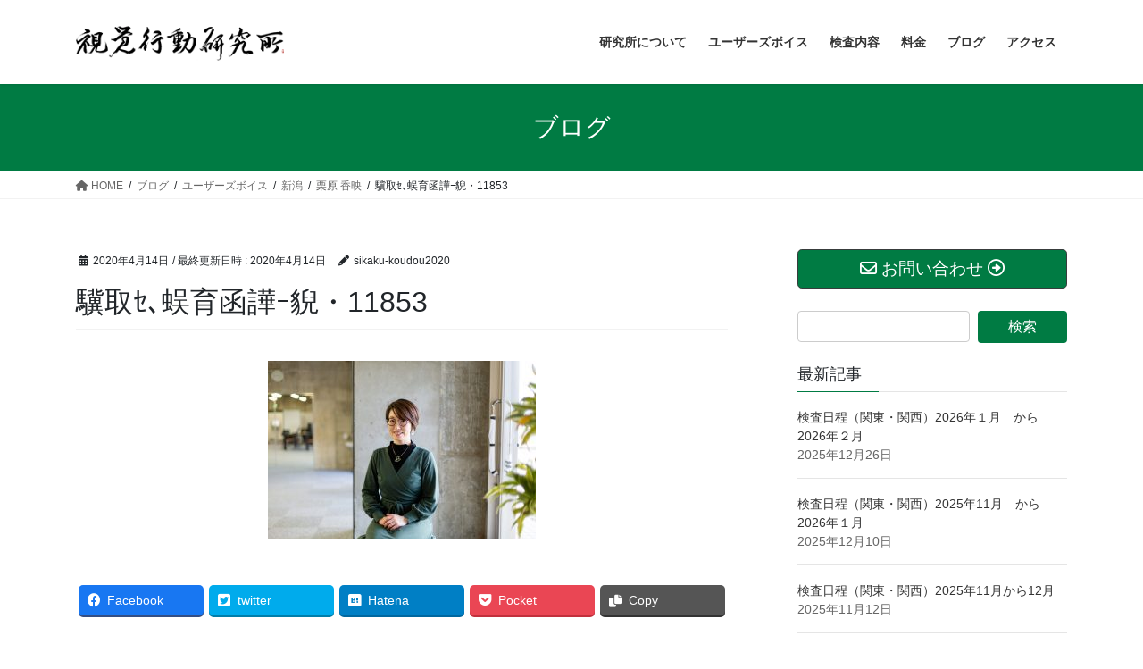

--- FILE ---
content_type: text/html; charset=UTF-8
request_url: https://sikaku-koudou.com/%E3%83%A6%E3%83%BC%E3%82%B6%E3%83%BC%E3%82%BA%E3%83%9C%E3%82%A4%E3%82%B9/%E6%96%B0%E6%BD%9F/%E6%A0%97%E5%8E%9F-%E9%A6%99%E6%98%A0/attachment/%E9%A9%A5%E5%8F%96%EF%BD%BE%EF%BD%A4%E8%9C%88%E8%82%B2%E5%87%BD%E8%AD%81%EF%BD%B0%E8%B2%8E%E3%83%BB11853/
body_size: 15260
content:
<!DOCTYPE html>
<html dir="ltr" lang="ja"
	prefix="og: https://ogp.me/ns#" >
<head>
<meta charset="utf-8">
<meta http-equiv="X-UA-Compatible" content="IE=edge">
<meta name="viewport" content="width=device-width, initial-scale=1">

<title>驥取ｾ､蜈育函譁ｰ貎・11853 | 視覚行動研究所</title>

		<!-- All in One SEO 4.3.9 - aioseo.com -->
		<meta name="robots" content="max-image-preview:large" />
		<link rel="canonical" href="https://sikaku-koudou.com/%e3%83%a6%e3%83%bc%e3%82%b6%e3%83%bc%e3%82%ba%e3%83%9c%e3%82%a4%e3%82%b9/%e6%96%b0%e6%bd%9f/%e6%a0%97%e5%8e%9f-%e9%a6%99%e6%98%a0/attachment/%e9%a9%a5%e5%8f%96%ef%bd%be%ef%bd%a4%e8%9c%88%e8%82%b2%e5%87%bd%e8%ad%81%ef%bd%b0%e8%b2%8e%e3%83%bb11853/" />
		<meta name="generator" content="All in One SEO (AIOSEO) 4.3.9" />
		<meta property="og:locale" content="ja_JP" />
		<meta property="og:site_name" content="視覚行動研究所 | ビジョントレーニング・両眼視機能検査なら。" />
		<meta property="og:type" content="article" />
		<meta property="og:title" content="驥取ｾ､蜈育函譁ｰ貎・11853 | 視覚行動研究所" />
		<meta property="og:url" content="https://sikaku-koudou.com/%e3%83%a6%e3%83%bc%e3%82%b6%e3%83%bc%e3%82%ba%e3%83%9c%e3%82%a4%e3%82%b9/%e6%96%b0%e6%bd%9f/%e6%a0%97%e5%8e%9f-%e9%a6%99%e6%98%a0/attachment/%e9%a9%a5%e5%8f%96%ef%bd%be%ef%bd%a4%e8%9c%88%e8%82%b2%e5%87%bd%e8%ad%81%ef%bd%b0%e8%b2%8e%e3%83%bb11853/" />
		<meta property="article:published_time" content="2020-04-14T04:29:28+00:00" />
		<meta property="article:modified_time" content="2020-04-14T04:29:28+00:00" />
		<meta name="twitter:card" content="summary_large_image" />
		<meta name="twitter:title" content="驥取ｾ､蜈育函譁ｰ貎・11853 | 視覚行動研究所" />
		<script type="application/ld+json" class="aioseo-schema">
			{"@context":"https:\/\/schema.org","@graph":[{"@type":"BreadcrumbList","@id":"https:\/\/sikaku-koudou.com\/%e3%83%a6%e3%83%bc%e3%82%b6%e3%83%bc%e3%82%ba%e3%83%9c%e3%82%a4%e3%82%b9\/%e6%96%b0%e6%bd%9f\/%e6%a0%97%e5%8e%9f-%e9%a6%99%e6%98%a0\/attachment\/%e9%a9%a5%e5%8f%96%ef%bd%be%ef%bd%a4%e8%9c%88%e8%82%b2%e5%87%bd%e8%ad%81%ef%bd%b0%e8%b2%8e%e3%83%bb11853\/#breadcrumblist","itemListElement":[{"@type":"ListItem","@id":"https:\/\/sikaku-koudou.com\/#listItem","position":1,"item":{"@type":"WebPage","@id":"https:\/\/sikaku-koudou.com\/","name":"\u30db\u30fc\u30e0","description":"\u30d3\u30b8\u30e7\u30f3\u30c8\u30ec\u30fc\u30cb\u30f3\u30b0\u30fb\u4e21\u773c\u8996\u6a5f\u80fd\u691c\u67fb\u306a\u3089\u3002","url":"https:\/\/sikaku-koudou.com\/"},"nextItem":"https:\/\/sikaku-koudou.com\/%e3%83%a6%e3%83%bc%e3%82%b6%e3%83%bc%e3%82%ba%e3%83%9c%e3%82%a4%e3%82%b9\/%e6%96%b0%e6%bd%9f\/%e6%a0%97%e5%8e%9f-%e9%a6%99%e6%98%a0\/attachment\/%e9%a9%a5%e5%8f%96%ef%bd%be%ef%bd%a4%e8%9c%88%e8%82%b2%e5%87%bd%e8%ad%81%ef%bd%b0%e8%b2%8e%e3%83%bb11853\/#listItem"},{"@type":"ListItem","@id":"https:\/\/sikaku-koudou.com\/%e3%83%a6%e3%83%bc%e3%82%b6%e3%83%bc%e3%82%ba%e3%83%9c%e3%82%a4%e3%82%b9\/%e6%96%b0%e6%bd%9f\/%e6%a0%97%e5%8e%9f-%e9%a6%99%e6%98%a0\/attachment\/%e9%a9%a5%e5%8f%96%ef%bd%be%ef%bd%a4%e8%9c%88%e8%82%b2%e5%87%bd%e8%ad%81%ef%bd%b0%e8%b2%8e%e3%83%bb11853\/#listItem","position":2,"item":{"@type":"WebPage","@id":"https:\/\/sikaku-koudou.com\/%e3%83%a6%e3%83%bc%e3%82%b6%e3%83%bc%e3%82%ba%e3%83%9c%e3%82%a4%e3%82%b9\/%e6%96%b0%e6%bd%9f\/%e6%a0%97%e5%8e%9f-%e9%a6%99%e6%98%a0\/attachment\/%e9%a9%a5%e5%8f%96%ef%bd%be%ef%bd%a4%e8%9c%88%e8%82%b2%e5%87%bd%e8%ad%81%ef%bd%b0%e8%b2%8e%e3%83%bb11853\/","name":"\u9a65\u53d6\uff7e\uff64\u8708\u80b2\u51fd\u8b41\uff70\u8c8e\u30fb11853","url":"https:\/\/sikaku-koudou.com\/%e3%83%a6%e3%83%bc%e3%82%b6%e3%83%bc%e3%82%ba%e3%83%9c%e3%82%a4%e3%82%b9\/%e6%96%b0%e6%bd%9f\/%e6%a0%97%e5%8e%9f-%e9%a6%99%e6%98%a0\/attachment\/%e9%a9%a5%e5%8f%96%ef%bd%be%ef%bd%a4%e8%9c%88%e8%82%b2%e5%87%bd%e8%ad%81%ef%bd%b0%e8%b2%8e%e3%83%bb11853\/"},"previousItem":"https:\/\/sikaku-koudou.com\/#listItem"}]},{"@type":"ItemPage","@id":"https:\/\/sikaku-koudou.com\/%e3%83%a6%e3%83%bc%e3%82%b6%e3%83%bc%e3%82%ba%e3%83%9c%e3%82%a4%e3%82%b9\/%e6%96%b0%e6%bd%9f\/%e6%a0%97%e5%8e%9f-%e9%a6%99%e6%98%a0\/attachment\/%e9%a9%a5%e5%8f%96%ef%bd%be%ef%bd%a4%e8%9c%88%e8%82%b2%e5%87%bd%e8%ad%81%ef%bd%b0%e8%b2%8e%e3%83%bb11853\/#itempage","url":"https:\/\/sikaku-koudou.com\/%e3%83%a6%e3%83%bc%e3%82%b6%e3%83%bc%e3%82%ba%e3%83%9c%e3%82%a4%e3%82%b9\/%e6%96%b0%e6%bd%9f\/%e6%a0%97%e5%8e%9f-%e9%a6%99%e6%98%a0\/attachment\/%e9%a9%a5%e5%8f%96%ef%bd%be%ef%bd%a4%e8%9c%88%e8%82%b2%e5%87%bd%e8%ad%81%ef%bd%b0%e8%b2%8e%e3%83%bb11853\/","name":"\u9a65\u53d6\uff7e\uff64\u8708\u80b2\u51fd\u8b41\uff70\u8c8e\u30fb11853 | \u8996\u899a\u884c\u52d5\u7814\u7a76\u6240","inLanguage":"ja","isPartOf":{"@id":"https:\/\/sikaku-koudou.com\/#website"},"breadcrumb":{"@id":"https:\/\/sikaku-koudou.com\/%e3%83%a6%e3%83%bc%e3%82%b6%e3%83%bc%e3%82%ba%e3%83%9c%e3%82%a4%e3%82%b9\/%e6%96%b0%e6%bd%9f\/%e6%a0%97%e5%8e%9f-%e9%a6%99%e6%98%a0\/attachment\/%e9%a9%a5%e5%8f%96%ef%bd%be%ef%bd%a4%e8%9c%88%e8%82%b2%e5%87%bd%e8%ad%81%ef%bd%b0%e8%b2%8e%e3%83%bb11853\/#breadcrumblist"},"author":{"@id":"https:\/\/sikaku-koudou.com\/author\/sikaku-koudou2020\/#author"},"creator":{"@id":"https:\/\/sikaku-koudou.com\/author\/sikaku-koudou2020\/#author"},"datePublished":"2020-04-14T04:29:28+09:00","dateModified":"2020-04-14T04:29:28+09:00"},{"@type":"Organization","@id":"https:\/\/sikaku-koudou.com\/#organization","name":"\u8996\u899a\u884c\u52d5\u7814\u7a76\u6240","url":"https:\/\/sikaku-koudou.com\/"},{"@type":"Person","@id":"https:\/\/sikaku-koudou.com\/author\/sikaku-koudou2020\/#author","url":"https:\/\/sikaku-koudou.com\/author\/sikaku-koudou2020\/","name":"sikaku-koudou2020","image":{"@type":"ImageObject","@id":"https:\/\/sikaku-koudou.com\/%e3%83%a6%e3%83%bc%e3%82%b6%e3%83%bc%e3%82%ba%e3%83%9c%e3%82%a4%e3%82%b9\/%e6%96%b0%e6%bd%9f\/%e6%a0%97%e5%8e%9f-%e9%a6%99%e6%98%a0\/attachment\/%e9%a9%a5%e5%8f%96%ef%bd%be%ef%bd%a4%e8%9c%88%e8%82%b2%e5%87%bd%e8%ad%81%ef%bd%b0%e8%b2%8e%e3%83%bb11853\/#authorImage","url":"https:\/\/secure.gravatar.com\/avatar\/8cf1688048a220544a31fe69dd12c80b?s=96&d=mm&r=g","width":96,"height":96,"caption":"sikaku-koudou2020"}},{"@type":"WebSite","@id":"https:\/\/sikaku-koudou.com\/#website","url":"https:\/\/sikaku-koudou.com\/","name":"\u8996\u899a\u884c\u52d5\u7814\u7a76\u6240","description":"\u30d3\u30b8\u30e7\u30f3\u30c8\u30ec\u30fc\u30cb\u30f3\u30b0\u30fb\u4e21\u773c\u8996\u6a5f\u80fd\u691c\u67fb\u306a\u3089\u3002","inLanguage":"ja","publisher":{"@id":"https:\/\/sikaku-koudou.com\/#organization"}}]}
		</script>
		<!-- All in One SEO -->

<link rel='dns-prefetch' href='//webfonts.sakura.ne.jp' />
<link rel="alternate" type="application/rss+xml" title="視覚行動研究所 &raquo; フィード" href="https://sikaku-koudou.com/feed/" />
<link rel="alternate" type="application/rss+xml" title="視覚行動研究所 &raquo; コメントフィード" href="https://sikaku-koudou.com/comments/feed/" />
<link rel="alternate" type="application/rss+xml" title="視覚行動研究所 &raquo; 驥取ｾ､蜈育函譁ｰ貎・11853 のコメントのフィード" href="https://sikaku-koudou.com/%e3%83%a6%e3%83%bc%e3%82%b6%e3%83%bc%e3%82%ba%e3%83%9c%e3%82%a4%e3%82%b9/%e6%96%b0%e6%bd%9f/%e6%a0%97%e5%8e%9f-%e9%a6%99%e6%98%a0/attachment/%e9%a9%a5%e5%8f%96%ef%bd%be%ef%bd%a4%e8%9c%88%e8%82%b2%e5%87%bd%e8%ad%81%ef%bd%b0%e8%b2%8e%e3%83%bb11853/feed/" />
<meta name="description" content="" /><script type="text/javascript">
window._wpemojiSettings = {"baseUrl":"https:\/\/s.w.org\/images\/core\/emoji\/14.0.0\/72x72\/","ext":".png","svgUrl":"https:\/\/s.w.org\/images\/core\/emoji\/14.0.0\/svg\/","svgExt":".svg","source":{"concatemoji":"https:\/\/sikaku-koudou.com\/wp-includes\/js\/wp-emoji-release.min.js?ver=6.2.8"}};
/*! This file is auto-generated */
!function(e,a,t){var n,r,o,i=a.createElement("canvas"),p=i.getContext&&i.getContext("2d");function s(e,t){p.clearRect(0,0,i.width,i.height),p.fillText(e,0,0);e=i.toDataURL();return p.clearRect(0,0,i.width,i.height),p.fillText(t,0,0),e===i.toDataURL()}function c(e){var t=a.createElement("script");t.src=e,t.defer=t.type="text/javascript",a.getElementsByTagName("head")[0].appendChild(t)}for(o=Array("flag","emoji"),t.supports={everything:!0,everythingExceptFlag:!0},r=0;r<o.length;r++)t.supports[o[r]]=function(e){if(p&&p.fillText)switch(p.textBaseline="top",p.font="600 32px Arial",e){case"flag":return s("\ud83c\udff3\ufe0f\u200d\u26a7\ufe0f","\ud83c\udff3\ufe0f\u200b\u26a7\ufe0f")?!1:!s("\ud83c\uddfa\ud83c\uddf3","\ud83c\uddfa\u200b\ud83c\uddf3")&&!s("\ud83c\udff4\udb40\udc67\udb40\udc62\udb40\udc65\udb40\udc6e\udb40\udc67\udb40\udc7f","\ud83c\udff4\u200b\udb40\udc67\u200b\udb40\udc62\u200b\udb40\udc65\u200b\udb40\udc6e\u200b\udb40\udc67\u200b\udb40\udc7f");case"emoji":return!s("\ud83e\udef1\ud83c\udffb\u200d\ud83e\udef2\ud83c\udfff","\ud83e\udef1\ud83c\udffb\u200b\ud83e\udef2\ud83c\udfff")}return!1}(o[r]),t.supports.everything=t.supports.everything&&t.supports[o[r]],"flag"!==o[r]&&(t.supports.everythingExceptFlag=t.supports.everythingExceptFlag&&t.supports[o[r]]);t.supports.everythingExceptFlag=t.supports.everythingExceptFlag&&!t.supports.flag,t.DOMReady=!1,t.readyCallback=function(){t.DOMReady=!0},t.supports.everything||(n=function(){t.readyCallback()},a.addEventListener?(a.addEventListener("DOMContentLoaded",n,!1),e.addEventListener("load",n,!1)):(e.attachEvent("onload",n),a.attachEvent("onreadystatechange",function(){"complete"===a.readyState&&t.readyCallback()})),(e=t.source||{}).concatemoji?c(e.concatemoji):e.wpemoji&&e.twemoji&&(c(e.twemoji),c(e.wpemoji)))}(window,document,window._wpemojiSettings);
</script>
<style type="text/css">
img.wp-smiley,
img.emoji {
	display: inline !important;
	border: none !important;
	box-shadow: none !important;
	height: 1em !important;
	width: 1em !important;
	margin: 0 0.07em !important;
	vertical-align: -0.1em !important;
	background: none !important;
	padding: 0 !important;
}
</style>
	<link rel='stylesheet' id='vkExUnit_common_style-css' href='https://sikaku-koudou.com/wp-content/plugins/vk-all-in-one-expansion-unit/assets/css/vkExUnit_style.css?ver=9.89.1.0' type='text/css' media='all' />
<style id='vkExUnit_common_style-inline-css' type='text/css'>
:root {--ver_page_top_button_url:url(https://sikaku-koudou.com/wp-content/plugins/vk-all-in-one-expansion-unit/assets/images/to-top-btn-icon.svg);}@font-face {font-weight: normal;font-style: normal;font-family: "vk_sns";src: url("https://sikaku-koudou.com/wp-content/plugins/vk-all-in-one-expansion-unit/inc/sns/icons/fonts/vk_sns.eot?-bq20cj");src: url("https://sikaku-koudou.com/wp-content/plugins/vk-all-in-one-expansion-unit/inc/sns/icons/fonts/vk_sns.eot?#iefix-bq20cj") format("embedded-opentype"),url("https://sikaku-koudou.com/wp-content/plugins/vk-all-in-one-expansion-unit/inc/sns/icons/fonts/vk_sns.woff?-bq20cj") format("woff"),url("https://sikaku-koudou.com/wp-content/plugins/vk-all-in-one-expansion-unit/inc/sns/icons/fonts/vk_sns.ttf?-bq20cj") format("truetype"),url("https://sikaku-koudou.com/wp-content/plugins/vk-all-in-one-expansion-unit/inc/sns/icons/fonts/vk_sns.svg?-bq20cj#vk_sns") format("svg");}
</style>
<link rel='stylesheet' id='wp-block-library-css' href='https://sikaku-koudou.com/wp-includes/css/dist/block-library/style.min.css?ver=6.2.8' type='text/css' media='all' />
<link rel='stylesheet' id='classic-theme-styles-css' href='https://sikaku-koudou.com/wp-includes/css/classic-themes.min.css?ver=6.2.8' type='text/css' media='all' />
<style id='global-styles-inline-css' type='text/css'>
body{--wp--preset--color--black: #000000;--wp--preset--color--cyan-bluish-gray: #abb8c3;--wp--preset--color--white: #ffffff;--wp--preset--color--pale-pink: #f78da7;--wp--preset--color--vivid-red: #cf2e2e;--wp--preset--color--luminous-vivid-orange: #ff6900;--wp--preset--color--luminous-vivid-amber: #fcb900;--wp--preset--color--light-green-cyan: #7bdcb5;--wp--preset--color--vivid-green-cyan: #00d084;--wp--preset--color--pale-cyan-blue: #8ed1fc;--wp--preset--color--vivid-cyan-blue: #0693e3;--wp--preset--color--vivid-purple: #9b51e0;--wp--preset--gradient--vivid-cyan-blue-to-vivid-purple: linear-gradient(135deg,rgba(6,147,227,1) 0%,rgb(155,81,224) 100%);--wp--preset--gradient--light-green-cyan-to-vivid-green-cyan: linear-gradient(135deg,rgb(122,220,180) 0%,rgb(0,208,130) 100%);--wp--preset--gradient--luminous-vivid-amber-to-luminous-vivid-orange: linear-gradient(135deg,rgba(252,185,0,1) 0%,rgba(255,105,0,1) 100%);--wp--preset--gradient--luminous-vivid-orange-to-vivid-red: linear-gradient(135deg,rgba(255,105,0,1) 0%,rgb(207,46,46) 100%);--wp--preset--gradient--very-light-gray-to-cyan-bluish-gray: linear-gradient(135deg,rgb(238,238,238) 0%,rgb(169,184,195) 100%);--wp--preset--gradient--cool-to-warm-spectrum: linear-gradient(135deg,rgb(74,234,220) 0%,rgb(151,120,209) 20%,rgb(207,42,186) 40%,rgb(238,44,130) 60%,rgb(251,105,98) 80%,rgb(254,248,76) 100%);--wp--preset--gradient--blush-light-purple: linear-gradient(135deg,rgb(255,206,236) 0%,rgb(152,150,240) 100%);--wp--preset--gradient--blush-bordeaux: linear-gradient(135deg,rgb(254,205,165) 0%,rgb(254,45,45) 50%,rgb(107,0,62) 100%);--wp--preset--gradient--luminous-dusk: linear-gradient(135deg,rgb(255,203,112) 0%,rgb(199,81,192) 50%,rgb(65,88,208) 100%);--wp--preset--gradient--pale-ocean: linear-gradient(135deg,rgb(255,245,203) 0%,rgb(182,227,212) 50%,rgb(51,167,181) 100%);--wp--preset--gradient--electric-grass: linear-gradient(135deg,rgb(202,248,128) 0%,rgb(113,206,126) 100%);--wp--preset--gradient--midnight: linear-gradient(135deg,rgb(2,3,129) 0%,rgb(40,116,252) 100%);--wp--preset--duotone--dark-grayscale: url('#wp-duotone-dark-grayscale');--wp--preset--duotone--grayscale: url('#wp-duotone-grayscale');--wp--preset--duotone--purple-yellow: url('#wp-duotone-purple-yellow');--wp--preset--duotone--blue-red: url('#wp-duotone-blue-red');--wp--preset--duotone--midnight: url('#wp-duotone-midnight');--wp--preset--duotone--magenta-yellow: url('#wp-duotone-magenta-yellow');--wp--preset--duotone--purple-green: url('#wp-duotone-purple-green');--wp--preset--duotone--blue-orange: url('#wp-duotone-blue-orange');--wp--preset--font-size--small: 13px;--wp--preset--font-size--medium: 20px;--wp--preset--font-size--large: 36px;--wp--preset--font-size--x-large: 42px;--wp--preset--spacing--20: 0.44rem;--wp--preset--spacing--30: 0.67rem;--wp--preset--spacing--40: 1rem;--wp--preset--spacing--50: 1.5rem;--wp--preset--spacing--60: 2.25rem;--wp--preset--spacing--70: 3.38rem;--wp--preset--spacing--80: 5.06rem;--wp--preset--shadow--natural: 6px 6px 9px rgba(0, 0, 0, 0.2);--wp--preset--shadow--deep: 12px 12px 50px rgba(0, 0, 0, 0.4);--wp--preset--shadow--sharp: 6px 6px 0px rgba(0, 0, 0, 0.2);--wp--preset--shadow--outlined: 6px 6px 0px -3px rgba(255, 255, 255, 1), 6px 6px rgba(0, 0, 0, 1);--wp--preset--shadow--crisp: 6px 6px 0px rgba(0, 0, 0, 1);}:where(.is-layout-flex){gap: 0.5em;}body .is-layout-flow > .alignleft{float: left;margin-inline-start: 0;margin-inline-end: 2em;}body .is-layout-flow > .alignright{float: right;margin-inline-start: 2em;margin-inline-end: 0;}body .is-layout-flow > .aligncenter{margin-left: auto !important;margin-right: auto !important;}body .is-layout-constrained > .alignleft{float: left;margin-inline-start: 0;margin-inline-end: 2em;}body .is-layout-constrained > .alignright{float: right;margin-inline-start: 2em;margin-inline-end: 0;}body .is-layout-constrained > .aligncenter{margin-left: auto !important;margin-right: auto !important;}body .is-layout-constrained > :where(:not(.alignleft):not(.alignright):not(.alignfull)){max-width: var(--wp--style--global--content-size);margin-left: auto !important;margin-right: auto !important;}body .is-layout-constrained > .alignwide{max-width: var(--wp--style--global--wide-size);}body .is-layout-flex{display: flex;}body .is-layout-flex{flex-wrap: wrap;align-items: center;}body .is-layout-flex > *{margin: 0;}:where(.wp-block-columns.is-layout-flex){gap: 2em;}.has-black-color{color: var(--wp--preset--color--black) !important;}.has-cyan-bluish-gray-color{color: var(--wp--preset--color--cyan-bluish-gray) !important;}.has-white-color{color: var(--wp--preset--color--white) !important;}.has-pale-pink-color{color: var(--wp--preset--color--pale-pink) !important;}.has-vivid-red-color{color: var(--wp--preset--color--vivid-red) !important;}.has-luminous-vivid-orange-color{color: var(--wp--preset--color--luminous-vivid-orange) !important;}.has-luminous-vivid-amber-color{color: var(--wp--preset--color--luminous-vivid-amber) !important;}.has-light-green-cyan-color{color: var(--wp--preset--color--light-green-cyan) !important;}.has-vivid-green-cyan-color{color: var(--wp--preset--color--vivid-green-cyan) !important;}.has-pale-cyan-blue-color{color: var(--wp--preset--color--pale-cyan-blue) !important;}.has-vivid-cyan-blue-color{color: var(--wp--preset--color--vivid-cyan-blue) !important;}.has-vivid-purple-color{color: var(--wp--preset--color--vivid-purple) !important;}.has-black-background-color{background-color: var(--wp--preset--color--black) !important;}.has-cyan-bluish-gray-background-color{background-color: var(--wp--preset--color--cyan-bluish-gray) !important;}.has-white-background-color{background-color: var(--wp--preset--color--white) !important;}.has-pale-pink-background-color{background-color: var(--wp--preset--color--pale-pink) !important;}.has-vivid-red-background-color{background-color: var(--wp--preset--color--vivid-red) !important;}.has-luminous-vivid-orange-background-color{background-color: var(--wp--preset--color--luminous-vivid-orange) !important;}.has-luminous-vivid-amber-background-color{background-color: var(--wp--preset--color--luminous-vivid-amber) !important;}.has-light-green-cyan-background-color{background-color: var(--wp--preset--color--light-green-cyan) !important;}.has-vivid-green-cyan-background-color{background-color: var(--wp--preset--color--vivid-green-cyan) !important;}.has-pale-cyan-blue-background-color{background-color: var(--wp--preset--color--pale-cyan-blue) !important;}.has-vivid-cyan-blue-background-color{background-color: var(--wp--preset--color--vivid-cyan-blue) !important;}.has-vivid-purple-background-color{background-color: var(--wp--preset--color--vivid-purple) !important;}.has-black-border-color{border-color: var(--wp--preset--color--black) !important;}.has-cyan-bluish-gray-border-color{border-color: var(--wp--preset--color--cyan-bluish-gray) !important;}.has-white-border-color{border-color: var(--wp--preset--color--white) !important;}.has-pale-pink-border-color{border-color: var(--wp--preset--color--pale-pink) !important;}.has-vivid-red-border-color{border-color: var(--wp--preset--color--vivid-red) !important;}.has-luminous-vivid-orange-border-color{border-color: var(--wp--preset--color--luminous-vivid-orange) !important;}.has-luminous-vivid-amber-border-color{border-color: var(--wp--preset--color--luminous-vivid-amber) !important;}.has-light-green-cyan-border-color{border-color: var(--wp--preset--color--light-green-cyan) !important;}.has-vivid-green-cyan-border-color{border-color: var(--wp--preset--color--vivid-green-cyan) !important;}.has-pale-cyan-blue-border-color{border-color: var(--wp--preset--color--pale-cyan-blue) !important;}.has-vivid-cyan-blue-border-color{border-color: var(--wp--preset--color--vivid-cyan-blue) !important;}.has-vivid-purple-border-color{border-color: var(--wp--preset--color--vivid-purple) !important;}.has-vivid-cyan-blue-to-vivid-purple-gradient-background{background: var(--wp--preset--gradient--vivid-cyan-blue-to-vivid-purple) !important;}.has-light-green-cyan-to-vivid-green-cyan-gradient-background{background: var(--wp--preset--gradient--light-green-cyan-to-vivid-green-cyan) !important;}.has-luminous-vivid-amber-to-luminous-vivid-orange-gradient-background{background: var(--wp--preset--gradient--luminous-vivid-amber-to-luminous-vivid-orange) !important;}.has-luminous-vivid-orange-to-vivid-red-gradient-background{background: var(--wp--preset--gradient--luminous-vivid-orange-to-vivid-red) !important;}.has-very-light-gray-to-cyan-bluish-gray-gradient-background{background: var(--wp--preset--gradient--very-light-gray-to-cyan-bluish-gray) !important;}.has-cool-to-warm-spectrum-gradient-background{background: var(--wp--preset--gradient--cool-to-warm-spectrum) !important;}.has-blush-light-purple-gradient-background{background: var(--wp--preset--gradient--blush-light-purple) !important;}.has-blush-bordeaux-gradient-background{background: var(--wp--preset--gradient--blush-bordeaux) !important;}.has-luminous-dusk-gradient-background{background: var(--wp--preset--gradient--luminous-dusk) !important;}.has-pale-ocean-gradient-background{background: var(--wp--preset--gradient--pale-ocean) !important;}.has-electric-grass-gradient-background{background: var(--wp--preset--gradient--electric-grass) !important;}.has-midnight-gradient-background{background: var(--wp--preset--gradient--midnight) !important;}.has-small-font-size{font-size: var(--wp--preset--font-size--small) !important;}.has-medium-font-size{font-size: var(--wp--preset--font-size--medium) !important;}.has-large-font-size{font-size: var(--wp--preset--font-size--large) !important;}.has-x-large-font-size{font-size: var(--wp--preset--font-size--x-large) !important;}
.wp-block-navigation a:where(:not(.wp-element-button)){color: inherit;}
:where(.wp-block-columns.is-layout-flex){gap: 2em;}
.wp-block-pullquote{font-size: 1.5em;line-height: 1.6;}
</style>
<link rel='stylesheet' id='contact-form-7-css' href='https://sikaku-koudou.com/wp-content/plugins/contact-form-7/includes/css/styles.css?ver=5.7.7' type='text/css' media='all' />
<link rel='stylesheet' id='SFSImainCss-css' href='https://sikaku-koudou.com/wp-content/plugins/ultimate-social-media-icons/css/sfsi-style.css?ver=2.8.2' type='text/css' media='all' />
<link rel='stylesheet' id='veu-cta-css' href='https://sikaku-koudou.com/wp-content/plugins/vk-all-in-one-expansion-unit/inc/call-to-action/package/assets/css/style.css?ver=9.89.1.0' type='text/css' media='all' />
<link rel='stylesheet' id='bootstrap-4-style-css' href='https://sikaku-koudou.com/wp-content/themes/lightning/_g2/library/bootstrap-4/css/bootstrap.min.css?ver=4.5.0' type='text/css' media='all' />
<link rel='stylesheet' id='lightning-common-style-css' href='https://sikaku-koudou.com/wp-content/themes/lightning/_g2/assets/css/common.css?ver=15.9.4' type='text/css' media='all' />
<style id='lightning-common-style-inline-css' type='text/css'>
/* vk-mobile-nav */:root {--vk-mobile-nav-menu-btn-bg-src: url("https://sikaku-koudou.com/wp-content/themes/lightning/_g2/inc/vk-mobile-nav/package//images/vk-menu-btn-black.svg");--vk-mobile-nav-menu-btn-close-bg-src: url("https://sikaku-koudou.com/wp-content/themes/lightning/_g2/inc/vk-mobile-nav/package//images/vk-menu-close-black.svg");--vk-menu-acc-icon-open-black-bg-src: url("https://sikaku-koudou.com/wp-content/themes/lightning/_g2/inc/vk-mobile-nav/package//images/vk-menu-acc-icon-open-black.svg");--vk-menu-acc-icon-open-white-bg-src: url("https://sikaku-koudou.com/wp-content/themes/lightning/_g2/inc/vk-mobile-nav/package//images/vk-menu-acc-icon-open-white.svg");--vk-menu-acc-icon-close-black-bg-src: url("https://sikaku-koudou.com/wp-content/themes/lightning/_g2/inc/vk-mobile-nav/package//images/vk-menu-close-black.svg");--vk-menu-acc-icon-close-white-bg-src: url("https://sikaku-koudou.com/wp-content/themes/lightning/_g2/inc/vk-mobile-nav/package//images/vk-menu-close-white.svg");}
</style>
<link rel='stylesheet' id='lightning-design-style-css' href='https://sikaku-koudou.com/wp-content/themes/lightning/_g2/design-skin/origin2/css/style.css?ver=15.9.4' type='text/css' media='all' />
<style id='lightning-design-style-inline-css' type='text/css'>
:root {--color-key:#007b43;--wp--preset--color--vk-color-primary:#007b43;--color-key-dark:#383c3c;}
/* ltg common custom */:root {--vk-menu-acc-btn-border-color:#333;--vk-color-primary:#007b43;--vk-color-primary-dark:#383c3c;--vk-color-primary-vivid:#00874a;--color-key:#007b43;--wp--preset--color--vk-color-primary:#007b43;--color-key-dark:#383c3c;}.veu_color_txt_key { color:#383c3c ; }.veu_color_bg_key { background-color:#383c3c ; }.veu_color_border_key { border-color:#383c3c ; }.btn-default { border-color:#007b43;color:#007b43;}.btn-default:focus,.btn-default:hover { border-color:#007b43;background-color: #007b43; }.wp-block-search__button,.btn-primary { background-color:#007b43;border-color:#383c3c; }.wp-block-search__button:focus,.wp-block-search__button:hover,.btn-primary:not(:disabled):not(.disabled):active,.btn-primary:focus,.btn-primary:hover { background-color:#383c3c;border-color:#007b43; }.btn-outline-primary { color : #007b43 ; border-color:#007b43; }.btn-outline-primary:not(:disabled):not(.disabled):active,.btn-outline-primary:focus,.btn-outline-primary:hover { color : #fff; background-color:#007b43;border-color:#383c3c; }a { color:#337ab7; }
.tagcloud a:before { font-family: "Font Awesome 5 Free";content: "\f02b";font-weight: bold; }
.media .media-body .media-heading a:hover { color:#007b43; }@media (min-width: 768px){.gMenu > li:before,.gMenu > li.menu-item-has-children::after { border-bottom-color:#383c3c }.gMenu li li { background-color:#383c3c }.gMenu li li a:hover { background-color:#007b43; }} /* @media (min-width: 768px) */.page-header { background-color:#007b43; }h2,.mainSection-title { border-top-color:#007b43; }h3:after,.subSection-title:after { border-bottom-color:#007b43; }ul.page-numbers li span.page-numbers.current,.page-link dl .post-page-numbers.current { background-color:#007b43; }.pager li > a { border-color:#007b43;color:#007b43;}.pager li > a:hover { background-color:#007b43;color:#fff;}.siteFooter { border-top-color:#007b43; }dt { border-left-color:#007b43; }:root {--g_nav_main_acc_icon_open_url:url(https://sikaku-koudou.com/wp-content/themes/lightning/_g2/inc/vk-mobile-nav/package/images/vk-menu-acc-icon-open-black.svg);--g_nav_main_acc_icon_close_url: url(https://sikaku-koudou.com/wp-content/themes/lightning/_g2/inc/vk-mobile-nav/package/images/vk-menu-close-black.svg);--g_nav_sub_acc_icon_open_url: url(https://sikaku-koudou.com/wp-content/themes/lightning/_g2/inc/vk-mobile-nav/package/images/vk-menu-acc-icon-open-white.svg);--g_nav_sub_acc_icon_close_url: url(https://sikaku-koudou.com/wp-content/themes/lightning/_g2/inc/vk-mobile-nav/package/images/vk-menu-close-white.svg);}
</style>
<link rel='stylesheet' id='lightning-theme-style-css' href='https://sikaku-koudou.com/wp-content/themes/lightning/style.css?ver=15.9.4' type='text/css' media='all' />
<link rel='stylesheet' id='vk-font-awesome-css' href='https://sikaku-koudou.com/wp-content/themes/lightning/vendor/vektor-inc/font-awesome-versions/src/versions/6/css/all.min.css?ver=6.1.0' type='text/css' media='all' />
<script type='text/javascript' src='https://sikaku-koudou.com/wp-includes/js/jquery/jquery.min.js?ver=3.6.4' id='jquery-core-js'></script>
<script type='text/javascript' src='https://sikaku-koudou.com/wp-includes/js/jquery/jquery-migrate.min.js?ver=3.4.0' id='jquery-migrate-js'></script>
<script type='text/javascript' src='//webfonts.sakura.ne.jp/js/sakura.js?ver=2.0.1' id='typesquare_std-js'></script>
<link rel="https://api.w.org/" href="https://sikaku-koudou.com/wp-json/" /><link rel="alternate" type="application/json" href="https://sikaku-koudou.com/wp-json/wp/v2/media/481" /><link rel="EditURI" type="application/rsd+xml" title="RSD" href="https://sikaku-koudou.com/xmlrpc.php?rsd" />
<link rel="wlwmanifest" type="application/wlwmanifest+xml" href="https://sikaku-koudou.com/wp-includes/wlwmanifest.xml" />
<meta name="generator" content="WordPress 6.2.8" />
<link rel='shortlink' href='https://sikaku-koudou.com/?p=481' />
<link rel="alternate" type="application/json+oembed" href="https://sikaku-koudou.com/wp-json/oembed/1.0/embed?url=https%3A%2F%2Fsikaku-koudou.com%2F%25e3%2583%25a6%25e3%2583%25bc%25e3%2582%25b6%25e3%2583%25bc%25e3%2582%25ba%25e3%2583%259c%25e3%2582%25a4%25e3%2582%25b9%2F%25e6%2596%25b0%25e6%25bd%259f%2F%25e6%25a0%2597%25e5%258e%259f-%25e9%25a6%2599%25e6%2598%25a0%2Fattachment%2F%25e9%25a9%25a5%25e5%258f%2596%25ef%25bd%25be%25ef%25bd%25a4%25e8%259c%2588%25e8%2582%25b2%25e5%2587%25bd%25e8%25ad%2581%25ef%25bd%25b0%25e8%25b2%258e%25e3%2583%25bb11853%2F" />
<link rel="alternate" type="text/xml+oembed" href="https://sikaku-koudou.com/wp-json/oembed/1.0/embed?url=https%3A%2F%2Fsikaku-koudou.com%2F%25e3%2583%25a6%25e3%2583%25bc%25e3%2582%25b6%25e3%2583%25bc%25e3%2582%25ba%25e3%2583%259c%25e3%2582%25a4%25e3%2582%25b9%2F%25e6%2596%25b0%25e6%25bd%259f%2F%25e6%25a0%2597%25e5%258e%259f-%25e9%25a6%2599%25e6%2598%25a0%2Fattachment%2F%25e9%25a9%25a5%25e5%258f%2596%25ef%25bd%25be%25ef%25bd%25a4%25e8%259c%2588%25e8%2582%25b2%25e5%2587%25bd%25e8%25ad%2581%25ef%25bd%25b0%25e8%25b2%258e%25e3%2583%25bb11853%2F&#038;format=xml" />
<meta name="follow.[base64]" content="678mUdH2GP8jdeVpQBtM"/><style id="lightning-color-custom-for-plugins" type="text/css">/* ltg theme common */.color_key_bg,.color_key_bg_hover:hover{background-color: #007b43;}.color_key_txt,.color_key_txt_hover:hover{color: #007b43;}.color_key_border,.color_key_border_hover:hover{border-color: #007b43;}.color_key_dark_bg,.color_key_dark_bg_hover:hover{background-color: #383c3c;}.color_key_dark_txt,.color_key_dark_txt_hover:hover{color: #383c3c;}.color_key_dark_border,.color_key_dark_border_hover:hover{border-color: #383c3c;}</style><!-- [ VK All in One Expansion Unit OGP ] -->
<meta property="og:site_name" content="視覚行動研究所" />
<meta property="og:url" content="https://sikaku-koudou.com/%e3%83%a6%e3%83%bc%e3%82%b6%e3%83%bc%e3%82%ba%e3%83%9c%e3%82%a4%e3%82%b9/%e6%96%b0%e6%bd%9f/%e6%a0%97%e5%8e%9f-%e9%a6%99%e6%98%a0/attachment/%e9%a9%a5%e5%8f%96%ef%bd%be%ef%bd%a4%e8%9c%88%e8%82%b2%e5%87%bd%e8%ad%81%ef%bd%b0%e8%b2%8e%e3%83%bb11853/" />
<meta property="og:title" content="驥取ｾ､蜈育函譁ｰ貎・11853 | 視覚行動研究所" />
<meta property="og:description" content="" />
<meta property="og:type" content="article" />
<!-- [ / VK All in One Expansion Unit OGP ] -->
<!-- [ VK All in One Expansion Unit twitter card ] -->
<meta name="twitter:card" content="summary_large_image">
<meta name="twitter:description" content="">
<meta name="twitter:title" content="驥取ｾ､蜈育函譁ｰ貎・11853 | 視覚行動研究所">
<meta name="twitter:url" content="https://sikaku-koudou.com/%e3%83%a6%e3%83%bc%e3%82%b6%e3%83%bc%e3%82%ba%e3%83%9c%e3%82%a4%e3%82%b9/%e6%96%b0%e6%bd%9f/%e6%a0%97%e5%8e%9f-%e9%a6%99%e6%98%a0/attachment/%e9%a9%a5%e5%8f%96%ef%bd%be%ef%bd%a4%e8%9c%88%e8%82%b2%e5%87%bd%e8%ad%81%ef%bd%b0%e8%b2%8e%e3%83%bb11853/">
	<meta name="twitter:domain" content="sikaku-koudou.com">
	<!-- [ / VK All in One Expansion Unit twitter card ] -->
	<!-- [ VK All in One Expansion Unit Article Structure Data ] --><script type="application/ld+json">{"@context":"https://schema.org/","@type":"Article","headline":"驥取ｾ､蜈育函譁ｰ貎・11853","image":"","datePublished":"2020-04-14T13:29:28+09:00","dateModified":"2020-04-14T13:29:28+09:00","author":{"@type":"","name":"sikaku-koudou2020","url":"https://sikaku-koudou.com/","sameAs":""}}</script><!-- [ / VK All in One Expansion Unit Article Structure Data ] -->
</head>
<body class="attachment attachment-template-default single single-attachment postid-481 attachmentid-481 attachment-jpeg sfsi_actvite_theme_flat post-name-%e9%a9%a5%e5%8f%96%ef%bd%be%ef%bd%a4%e8%9c%88%e8%82%b2%e5%87%bd%e8%ad%81%ef%bd%b0%e8%b2%8e%e3%83%bb11853 post-type-attachment sidebar-fix sidebar-fix-priority-top bootstrap4 device-pc fa_v6_css">
<a class="skip-link screen-reader-text" href="#main">コンテンツへスキップ</a>
<a class="skip-link screen-reader-text" href="#vk-mobile-nav">ナビゲーションに移動</a>
<svg xmlns="http://www.w3.org/2000/svg" viewBox="0 0 0 0" width="0" height="0" focusable="false" role="none" style="visibility: hidden; position: absolute; left: -9999px; overflow: hidden;" ><defs><filter id="wp-duotone-dark-grayscale"><feColorMatrix color-interpolation-filters="sRGB" type="matrix" values=" .299 .587 .114 0 0 .299 .587 .114 0 0 .299 .587 .114 0 0 .299 .587 .114 0 0 " /><feComponentTransfer color-interpolation-filters="sRGB" ><feFuncR type="table" tableValues="0 0.49803921568627" /><feFuncG type="table" tableValues="0 0.49803921568627" /><feFuncB type="table" tableValues="0 0.49803921568627" /><feFuncA type="table" tableValues="1 1" /></feComponentTransfer><feComposite in2="SourceGraphic" operator="in" /></filter></defs></svg><svg xmlns="http://www.w3.org/2000/svg" viewBox="0 0 0 0" width="0" height="0" focusable="false" role="none" style="visibility: hidden; position: absolute; left: -9999px; overflow: hidden;" ><defs><filter id="wp-duotone-grayscale"><feColorMatrix color-interpolation-filters="sRGB" type="matrix" values=" .299 .587 .114 0 0 .299 .587 .114 0 0 .299 .587 .114 0 0 .299 .587 .114 0 0 " /><feComponentTransfer color-interpolation-filters="sRGB" ><feFuncR type="table" tableValues="0 1" /><feFuncG type="table" tableValues="0 1" /><feFuncB type="table" tableValues="0 1" /><feFuncA type="table" tableValues="1 1" /></feComponentTransfer><feComposite in2="SourceGraphic" operator="in" /></filter></defs></svg><svg xmlns="http://www.w3.org/2000/svg" viewBox="0 0 0 0" width="0" height="0" focusable="false" role="none" style="visibility: hidden; position: absolute; left: -9999px; overflow: hidden;" ><defs><filter id="wp-duotone-purple-yellow"><feColorMatrix color-interpolation-filters="sRGB" type="matrix" values=" .299 .587 .114 0 0 .299 .587 .114 0 0 .299 .587 .114 0 0 .299 .587 .114 0 0 " /><feComponentTransfer color-interpolation-filters="sRGB" ><feFuncR type="table" tableValues="0.54901960784314 0.98823529411765" /><feFuncG type="table" tableValues="0 1" /><feFuncB type="table" tableValues="0.71764705882353 0.25490196078431" /><feFuncA type="table" tableValues="1 1" /></feComponentTransfer><feComposite in2="SourceGraphic" operator="in" /></filter></defs></svg><svg xmlns="http://www.w3.org/2000/svg" viewBox="0 0 0 0" width="0" height="0" focusable="false" role="none" style="visibility: hidden; position: absolute; left: -9999px; overflow: hidden;" ><defs><filter id="wp-duotone-blue-red"><feColorMatrix color-interpolation-filters="sRGB" type="matrix" values=" .299 .587 .114 0 0 .299 .587 .114 0 0 .299 .587 .114 0 0 .299 .587 .114 0 0 " /><feComponentTransfer color-interpolation-filters="sRGB" ><feFuncR type="table" tableValues="0 1" /><feFuncG type="table" tableValues="0 0.27843137254902" /><feFuncB type="table" tableValues="0.5921568627451 0.27843137254902" /><feFuncA type="table" tableValues="1 1" /></feComponentTransfer><feComposite in2="SourceGraphic" operator="in" /></filter></defs></svg><svg xmlns="http://www.w3.org/2000/svg" viewBox="0 0 0 0" width="0" height="0" focusable="false" role="none" style="visibility: hidden; position: absolute; left: -9999px; overflow: hidden;" ><defs><filter id="wp-duotone-midnight"><feColorMatrix color-interpolation-filters="sRGB" type="matrix" values=" .299 .587 .114 0 0 .299 .587 .114 0 0 .299 .587 .114 0 0 .299 .587 .114 0 0 " /><feComponentTransfer color-interpolation-filters="sRGB" ><feFuncR type="table" tableValues="0 0" /><feFuncG type="table" tableValues="0 0.64705882352941" /><feFuncB type="table" tableValues="0 1" /><feFuncA type="table" tableValues="1 1" /></feComponentTransfer><feComposite in2="SourceGraphic" operator="in" /></filter></defs></svg><svg xmlns="http://www.w3.org/2000/svg" viewBox="0 0 0 0" width="0" height="0" focusable="false" role="none" style="visibility: hidden; position: absolute; left: -9999px; overflow: hidden;" ><defs><filter id="wp-duotone-magenta-yellow"><feColorMatrix color-interpolation-filters="sRGB" type="matrix" values=" .299 .587 .114 0 0 .299 .587 .114 0 0 .299 .587 .114 0 0 .299 .587 .114 0 0 " /><feComponentTransfer color-interpolation-filters="sRGB" ><feFuncR type="table" tableValues="0.78039215686275 1" /><feFuncG type="table" tableValues="0 0.94901960784314" /><feFuncB type="table" tableValues="0.35294117647059 0.47058823529412" /><feFuncA type="table" tableValues="1 1" /></feComponentTransfer><feComposite in2="SourceGraphic" operator="in" /></filter></defs></svg><svg xmlns="http://www.w3.org/2000/svg" viewBox="0 0 0 0" width="0" height="0" focusable="false" role="none" style="visibility: hidden; position: absolute; left: -9999px; overflow: hidden;" ><defs><filter id="wp-duotone-purple-green"><feColorMatrix color-interpolation-filters="sRGB" type="matrix" values=" .299 .587 .114 0 0 .299 .587 .114 0 0 .299 .587 .114 0 0 .299 .587 .114 0 0 " /><feComponentTransfer color-interpolation-filters="sRGB" ><feFuncR type="table" tableValues="0.65098039215686 0.40392156862745" /><feFuncG type="table" tableValues="0 1" /><feFuncB type="table" tableValues="0.44705882352941 0.4" /><feFuncA type="table" tableValues="1 1" /></feComponentTransfer><feComposite in2="SourceGraphic" operator="in" /></filter></defs></svg><svg xmlns="http://www.w3.org/2000/svg" viewBox="0 0 0 0" width="0" height="0" focusable="false" role="none" style="visibility: hidden; position: absolute; left: -9999px; overflow: hidden;" ><defs><filter id="wp-duotone-blue-orange"><feColorMatrix color-interpolation-filters="sRGB" type="matrix" values=" .299 .587 .114 0 0 .299 .587 .114 0 0 .299 .587 .114 0 0 .299 .587 .114 0 0 " /><feComponentTransfer color-interpolation-filters="sRGB" ><feFuncR type="table" tableValues="0.098039215686275 1" /><feFuncG type="table" tableValues="0 0.66274509803922" /><feFuncB type="table" tableValues="0.84705882352941 0.41960784313725" /><feFuncA type="table" tableValues="1 1" /></feComponentTransfer><feComposite in2="SourceGraphic" operator="in" /></filter></defs></svg><header class="siteHeader">
		<div class="container siteHeadContainer">
		<div class="navbar-header">
						<p class="navbar-brand siteHeader_logo">
			<a href="https://sikaku-koudou.com/">
				<span><img src="https://sikaku-koudou.com/wp-content/uploads/2020/03/視覚行動研究所-行書ヨコs4.png" alt="視覚行動研究所" /></span>
			</a>
			</p>
					</div>

					<div id="gMenu_outer" class="gMenu_outer">
				<nav class="menu-%e3%82%b0%e3%83%ad%e3%83%bc%e3%83%90%e3%83%ab%e3%83%a1%e3%83%8b%e3%83%a5%e3%83%bc-container"><ul id="menu-%e3%82%b0%e3%83%ad%e3%83%bc%e3%83%90%e3%83%ab%e3%83%a1%e3%83%8b%e3%83%a5%e3%83%bc" class="menu gMenu vk-menu-acc"><li id="menu-item-39" class="menu-item menu-item-type-post_type menu-item-object-page menu-item-has-children"><a href="https://sikaku-koudou.com/%e7%a0%94%e7%a9%b6%e6%89%80%e3%81%ab%e3%81%a4%e3%81%84%e3%81%a6/"><strong class="gMenu_name">研究所について</strong></a>
<ul class="sub-menu">
	<li id="menu-item-41" class="menu-item menu-item-type-post_type menu-item-object-page"><a href="https://sikaku-koudou.com/%e7%a0%94%e7%a9%b6%e6%89%80%e3%81%ab%e3%81%a4%e3%81%84%e3%81%a6/%e4%bb%a3%e8%a1%a8%e3%83%97%e3%83%ad%e3%83%95%e3%82%a3%e3%83%bc%e3%83%ab/">代表プロフィール</a></li>
	<li id="menu-item-40" class="menu-item menu-item-type-post_type menu-item-object-page"><a href="https://sikaku-koudou.com/%e7%a0%94%e7%a9%b6%e6%89%80%e3%81%ab%e3%81%a4%e3%81%84%e3%81%a6/%e3%82%b9%e3%82%bf%e3%83%83%e3%83%95%e7%b4%b9%e4%bb%8b/">スタッフ紹介</a></li>
	<li id="menu-item-1019" class="menu-item menu-item-type-post_type menu-item-object-page"><a href="https://sikaku-koudou.com/%e7%a0%94%e7%a9%b6%e6%89%80%e3%81%ab%e3%81%a4%e3%81%84%e3%81%a6/%e6%9b%b8%e5%ae%b6%ef%bc%8f%e5%b1%b1%e7%94%b0%e4%bf%ae%e4%b9%9f/">書家／山田修也</a></li>
</ul>
</li>
<li id="menu-item-46" class="menu-item menu-item-type-post_type menu-item-object-page menu-item-has-children"><a href="https://sikaku-koudou.com/%e3%83%a6%e3%83%bc%e3%82%b6%e3%83%bc%e3%82%ba%e3%83%9c%e3%82%a4%e3%82%b9/"><strong class="gMenu_name">ユーザーズボイス</strong></a>
<ul class="sub-menu">
	<li id="menu-item-59" class="menu-item menu-item-type-post_type menu-item-object-page"><a href="https://sikaku-koudou.com/%e3%83%a6%e3%83%bc%e3%82%b6%e3%83%bc%e3%82%ba%e3%83%9c%e3%82%a4%e3%82%b9/%e6%96%b0%e6%bd%9f/">新潟</a></li>
	<li id="menu-item-57" class="menu-item menu-item-type-post_type menu-item-object-page"><a href="https://sikaku-koudou.com/%e3%83%a6%e3%83%bc%e3%82%b6%e3%83%bc%e3%82%ba%e3%83%9c%e3%82%a4%e3%82%b9/%e6%9d%b1%e4%ba%ac/">東京</a></li>
	<li id="menu-item-56" class="menu-item menu-item-type-post_type menu-item-object-page"><a href="https://sikaku-koudou.com/%e3%83%a6%e3%83%bc%e3%82%b6%e3%83%bc%e3%82%ba%e3%83%9c%e3%82%a4%e3%82%b9/%e5%a4%a7%e9%98%aa/">大阪</a></li>
	<li id="menu-item-58" class="menu-item menu-item-type-post_type menu-item-object-page"><a href="https://sikaku-koudou.com/%e3%83%a6%e3%83%bc%e3%82%b6%e3%83%bc%e3%82%ba%e3%83%9c%e3%82%a4%e3%82%b9/%e5%b1%b1%e5%bd%a2/">山形</a></li>
</ul>
</li>
<li id="menu-item-42" class="menu-item menu-item-type-post_type menu-item-object-page menu-item-has-children"><a href="https://sikaku-koudou.com/%e6%a4%9c%e6%9f%bb%e5%86%85%e5%ae%b9/"><strong class="gMenu_name">検査内容</strong></a>
<ul class="sub-menu">
	<li id="menu-item-576" class="menu-item menu-item-type-post_type menu-item-object-page"><a href="https://sikaku-koudou.com/%e6%a4%9c%e6%9f%bb%e5%86%85%e5%ae%b9/%e4%b8%a1%e7%9c%bc%e8%a6%96%e6%a9%9f%e8%83%bd%e6%a4%9c%e6%9f%bb/">両眼視機能検査</a></li>
	<li id="menu-item-575" class="menu-item menu-item-type-post_type menu-item-object-page"><a href="https://sikaku-koudou.com/%e6%a4%9c%e6%9f%bb%e5%86%85%e5%ae%b9/%e3%83%97%e3%83%aa%e3%82%ba%e3%83%a0%e3%83%a1%e3%82%ac%e3%83%8d%e3%81%a7%e3%81%ae%e7%9f%af%e6%ad%a3/">プリズムメガネでの矯正</a></li>
	<li id="menu-item-603" class="menu-item menu-item-type-post_type menu-item-object-page"><a href="https://sikaku-koudou.com/%e6%a4%9c%e6%9f%bb%e5%86%85%e5%ae%b9/%e3%82%88%e3%81%8f%e3%81%82%e3%82%8b%e8%b3%aa%e5%95%8f/">よくある質問</a></li>
</ul>
</li>
<li id="menu-item-36" class="menu-item menu-item-type-post_type menu-item-object-page"><a href="https://sikaku-koudou.com/%e6%96%99%e9%87%91/"><strong class="gMenu_name">料金</strong></a></li>
<li id="menu-item-38" class="menu-item menu-item-type-post_type menu-item-object-page"><a href="https://sikaku-koudou.com/%e3%83%96%e3%83%ad%e3%82%b0/"><strong class="gMenu_name">ブログ</strong></a></li>
<li id="menu-item-37" class="menu-item menu-item-type-post_type menu-item-object-page"><a href="https://sikaku-koudou.com/%e3%82%a2%e3%82%af%e3%82%bb%e3%82%b9/"><strong class="gMenu_name">アクセス</strong></a></li>
</ul></nav>			</div>
			</div>
	</header>

<div class="section page-header"><div class="container"><div class="row"><div class="col-md-12">
<div class="page-header_pageTitle">
ブログ</div>
</div></div></div></div><!-- [ /.page-header ] -->


<!-- [ .breadSection ] --><div class="section breadSection"><div class="container"><div class="row"><ol class="breadcrumb" itemscope itemtype="https://schema.org/BreadcrumbList"><li id="panHome" itemprop="itemListElement" itemscope itemtype="http://schema.org/ListItem"><a itemprop="item" href="https://sikaku-koudou.com/"><span itemprop="name"><i class="fa fa-home"></i> HOME</span></a><meta itemprop="position" content="1" /></li><li itemprop="itemListElement" itemscope itemtype="http://schema.org/ListItem"><a itemprop="item" href="https://sikaku-koudou.com/%e3%83%96%e3%83%ad%e3%82%b0/"><span itemprop="name">ブログ</span></a><meta itemprop="position" content="2" /></li><li itemprop="itemListElement" itemscope itemtype="http://schema.org/ListItem"><a itemprop="item" href="https://sikaku-koudou.com/%e3%83%a6%e3%83%bc%e3%82%b6%e3%83%bc%e3%82%ba%e3%83%9c%e3%82%a4%e3%82%b9/"><span itemprop="name">ユーザーズボイス</span></a><meta itemprop="position" content="3" /></li><li itemprop="itemListElement" itemscope itemtype="http://schema.org/ListItem"><a itemprop="item" href="https://sikaku-koudou.com/%e3%83%a6%e3%83%bc%e3%82%b6%e3%83%bc%e3%82%ba%e3%83%9c%e3%82%a4%e3%82%b9/%e6%96%b0%e6%bd%9f/"><span itemprop="name">新潟</span></a><meta itemprop="position" content="4" /></li><li itemprop="itemListElement" itemscope itemtype="http://schema.org/ListItem"><a itemprop="item" href="https://sikaku-koudou.com/%e3%83%a6%e3%83%bc%e3%82%b6%e3%83%bc%e3%82%ba%e3%83%9c%e3%82%a4%e3%82%b9/%e6%96%b0%e6%bd%9f/%e6%a0%97%e5%8e%9f-%e9%a6%99%e6%98%a0/"><span itemprop="name">栗原 香映</span></a><meta itemprop="position" content="5" /></li><li><span>驥取ｾ､蜈育函譁ｰ貎・11853</span><meta itemprop="position" content="6" /></li></ol></div></div></div><!-- [ /.breadSection ] -->

<div class="section siteContent">
<div class="container">
<div class="row">

	<div class="col mainSection mainSection-col-two baseSection vk_posts-mainSection" id="main" role="main">
				<article id="post-481" class="entry entry-full post-481 attachment type-attachment status-inherit hentry">

	
	
		<header class="entry-header">
			<div class="entry-meta">


<span class="published entry-meta_items">2020年4月14日</span>

<span class="entry-meta_items entry-meta_updated">/ 最終更新日時 : <span class="updated">2020年4月14日</span></span>


	
	<span class="vcard author entry-meta_items entry-meta_items_author"><span class="fn">sikaku-koudou2020</span></span>




</div>
				<h1 class="entry-title">
											驥取ｾ､蜈育函譁ｰ貎・11853									</h1>
		</header>

	
	
	<div class="entry-body">
				<p class="attachment"><a href='https://sikaku-koudou.com/wp-content/uploads/2020/04/驥取ｾ､蜈育函譁ｰ貎・11853.jpg'><img width="300" height="200" src="https://sikaku-koudou.com/wp-content/uploads/2020/04/驥取ｾ､蜈育函譁ｰ貎・11853-300x200.jpg" class="attachment-medium size-medium" alt="" decoding="async" loading="lazy" srcset="https://sikaku-koudou.com/wp-content/uploads/2020/04/驥取ｾ､蜈育函譁ｰ貎・11853-300x200.jpg 300w, https://sikaku-koudou.com/wp-content/uploads/2020/04/驥取ｾ､蜈育函譁ｰ貎・11853-1024x683.jpg 1024w, https://sikaku-koudou.com/wp-content/uploads/2020/04/驥取ｾ､蜈育函譁ｰ貎・11853-768x512.jpg 768w, https://sikaku-koudou.com/wp-content/uploads/2020/04/驥取ｾ､蜈育函譁ｰ貎・11853-1536x1024.jpg 1536w, https://sikaku-koudou.com/wp-content/uploads/2020/04/驥取ｾ､蜈育函譁ｰ貎・11853.jpg 1920w" sizes="(max-width: 300px) 100vw, 300px" /></a></p>
<div class="veu_socialSet veu_socialSet-position-after veu_contentAddSection"><script>window.twttr=(function(d,s,id){var js,fjs=d.getElementsByTagName(s)[0],t=window.twttr||{};if(d.getElementById(id))return t;js=d.createElement(s);js.id=id;js.src="https://platform.twitter.com/widgets.js";fjs.parentNode.insertBefore(js,fjs);t._e=[];t.ready=function(f){t._e.push(f);};return t;}(document,"script","twitter-wjs"));</script><ul><li class="sb_facebook sb_icon"><a class="sb_icon_inner" href="//www.facebook.com/sharer.php?src=bm&u=https%3A%2F%2Fsikaku-koudou.com%2F%25e3%2583%25a6%25e3%2583%25bc%25e3%2582%25b6%25e3%2583%25bc%25e3%2582%25ba%25e3%2583%259c%25e3%2582%25a4%25e3%2582%25b9%2F%25e6%2596%25b0%25e6%25bd%259f%2F%25e6%25a0%2597%25e5%258e%259f-%25e9%25a6%2599%25e6%2598%25a0%2Fattachment%2F%25e9%25a9%25a5%25e5%258f%2596%25ef%25bd%25be%25ef%25bd%25a4%25e8%259c%2588%25e8%2582%25b2%25e5%2587%25bd%25e8%25ad%2581%25ef%25bd%25b0%25e8%25b2%258e%25e3%2583%25bb11853%2F&amp;t=%E9%A9%A5%E5%8F%96%EF%BD%BE%EF%BD%A4%E8%9C%88%E8%82%B2%E5%87%BD%E8%AD%81%EF%BD%B0%E8%B2%8E%E3%83%BB11853%20%7C%20%E8%A6%96%E8%A6%9A%E8%A1%8C%E5%8B%95%E7%A0%94%E7%A9%B6%E6%89%80" target="_blank" onclick="window.open(this.href,'FBwindow','width=650,height=450,menubar=no,toolbar=no,scrollbars=yes');return false;"><span class="vk_icon_w_r_sns_fb icon_sns"></span><span class="sns_txt">Facebook</span><span class="veu_count_sns_fb"></span></a></li><li class="sb_twitter sb_icon"><a class="sb_icon_inner" href="//twitter.com/intent/tweet?url=https%3A%2F%2Fsikaku-koudou.com%2F%25e3%2583%25a6%25e3%2583%25bc%25e3%2582%25b6%25e3%2583%25bc%25e3%2582%25ba%25e3%2583%259c%25e3%2582%25a4%25e3%2582%25b9%2F%25e6%2596%25b0%25e6%25bd%259f%2F%25e6%25a0%2597%25e5%258e%259f-%25e9%25a6%2599%25e6%2598%25a0%2Fattachment%2F%25e9%25a9%25a5%25e5%258f%2596%25ef%25bd%25be%25ef%25bd%25a4%25e8%259c%2588%25e8%2582%25b2%25e5%2587%25bd%25e8%25ad%2581%25ef%25bd%25b0%25e8%25b2%258e%25e3%2583%25bb11853%2F&amp;text=%E9%A9%A5%E5%8F%96%EF%BD%BE%EF%BD%A4%E8%9C%88%E8%82%B2%E5%87%BD%E8%AD%81%EF%BD%B0%E8%B2%8E%E3%83%BB11853%20%7C%20%E8%A6%96%E8%A6%9A%E8%A1%8C%E5%8B%95%E7%A0%94%E7%A9%B6%E6%89%80" target="_blank" ><span class="vk_icon_w_r_sns_twitter icon_sns"></span><span class="sns_txt">twitter</span></a></li><li class="sb_hatena sb_icon"><a class="sb_icon_inner" href="//b.hatena.ne.jp/add?mode=confirm&url=https%3A%2F%2Fsikaku-koudou.com%2F%25e3%2583%25a6%25e3%2583%25bc%25e3%2582%25b6%25e3%2583%25bc%25e3%2582%25ba%25e3%2583%259c%25e3%2582%25a4%25e3%2582%25b9%2F%25e6%2596%25b0%25e6%25bd%259f%2F%25e6%25a0%2597%25e5%258e%259f-%25e9%25a6%2599%25e6%2598%25a0%2Fattachment%2F%25e9%25a9%25a5%25e5%258f%2596%25ef%25bd%25be%25ef%25bd%25a4%25e8%259c%2588%25e8%2582%25b2%25e5%2587%25bd%25e8%25ad%2581%25ef%25bd%25b0%25e8%25b2%258e%25e3%2583%25bb11853%2F&amp;title=%E9%A9%A5%E5%8F%96%EF%BD%BE%EF%BD%A4%E8%9C%88%E8%82%B2%E5%87%BD%E8%AD%81%EF%BD%B0%E8%B2%8E%E3%83%BB11853%20%7C%20%E8%A6%96%E8%A6%9A%E8%A1%8C%E5%8B%95%E7%A0%94%E7%A9%B6%E6%89%80" target="_blank"  onclick="window.open(this.href,'Hatenawindow','width=650,height=450,menubar=no,toolbar=no,scrollbars=yes');return false;"><span class="vk_icon_w_r_sns_hatena icon_sns"></span><span class="sns_txt">Hatena</span><span class="veu_count_sns_hb"></span></a></li><li class="sb_pocket sb_icon"><a class="sb_icon_inner"  href="//getpocket.com/edit?url=https%3A%2F%2Fsikaku-koudou.com%2F%25e3%2583%25a6%25e3%2583%25bc%25e3%2582%25b6%25e3%2583%25bc%25e3%2582%25ba%25e3%2583%259c%25e3%2582%25a4%25e3%2582%25b9%2F%25e6%2596%25b0%25e6%25bd%259f%2F%25e6%25a0%2597%25e5%258e%259f-%25e9%25a6%2599%25e6%2598%25a0%2Fattachment%2F%25e9%25a9%25a5%25e5%258f%2596%25ef%25bd%25be%25ef%25bd%25a4%25e8%259c%2588%25e8%2582%25b2%25e5%2587%25bd%25e8%25ad%2581%25ef%25bd%25b0%25e8%25b2%258e%25e3%2583%25bb11853%2F&title=%E9%A9%A5%E5%8F%96%EF%BD%BE%EF%BD%A4%E8%9C%88%E8%82%B2%E5%87%BD%E8%AD%81%EF%BD%B0%E8%B2%8E%E3%83%BB11853%20%7C%20%E8%A6%96%E8%A6%9A%E8%A1%8C%E5%8B%95%E7%A0%94%E7%A9%B6%E6%89%80" target="_blank"  onclick="window.open(this.href,'Pokcetwindow','width=650,height=450,menubar=no,toolbar=no,scrollbars=yes');return false;"><span class="vk_icon_w_r_sns_pocket icon_sns"></span><span class="sns_txt">Pocket</span><span class="veu_count_sns_pocket"></span></a></li><li class="sb_copy sb_icon"><button class="copy-button sb_icon_inner"data-clipboard-text="驥取ｾ､蜈育函譁ｰ貎・11853 | 視覚行動研究所 https://sikaku-koudou.com/%e3%83%a6%e3%83%bc%e3%82%b6%e3%83%bc%e3%82%ba%e3%83%9c%e3%82%a4%e3%82%b9/%e6%96%b0%e6%bd%9f/%e6%a0%97%e5%8e%9f-%e9%a6%99%e6%98%a0/attachment/%e9%a9%a5%e5%8f%96%ef%bd%be%ef%bd%a4%e8%9c%88%e8%82%b2%e5%87%bd%e8%ad%81%ef%bd%b0%e8%b2%8e%e3%83%bb11853/"><span class="vk_icon_w_r_sns_copy icon_sns"><i class="fas fa-copy"></i></span><span class="sns_txt">Copy</span></button></li></ul></div><!-- [ /.socialSet ] -->			</div>

	
	
	
	
		<div class="entry-footer">

			
		</div><!-- [ /.entry-footer ] -->
	
	
			
		<div id="comments" class="comments-area">
	
		
		
		
			<div id="respond" class="comment-respond">
		<h3 id="reply-title" class="comment-reply-title">コメントを残す <small><a rel="nofollow" id="cancel-comment-reply-link" href="/%E3%83%A6%E3%83%BC%E3%82%B6%E3%83%BC%E3%82%BA%E3%83%9C%E3%82%A4%E3%82%B9/%E6%96%B0%E6%BD%9F/%E6%A0%97%E5%8E%9F-%E9%A6%99%E6%98%A0/attachment/%E9%A9%A5%E5%8F%96%EF%BD%BE%EF%BD%A4%E8%9C%88%E8%82%B2%E5%87%BD%E8%AD%81%EF%BD%B0%E8%B2%8E%E3%83%BB11853/#respond" style="display:none;">コメントをキャンセル</a></small></h3><form action="https://sikaku-koudou.com/wp-comments-post.php" method="post" id="commentform" class="comment-form"><p class="comment-notes"><span id="email-notes">メールアドレスが公開されることはありません。</span> <span class="required-field-message"><span class="required">※</span> が付いている欄は必須項目です</span></p><p class="comment-form-comment"><label for="comment">コメント <span class="required">※</span></label> <textarea id="comment" name="comment" cols="45" rows="8" maxlength="65525" required="required"></textarea></p><p class="comment-form-author"><label for="author">名前 <span class="required">※</span></label> <input id="author" name="author" type="text" value="" size="30" maxlength="245" autocomplete="name" required="required" /></p>
<p class="comment-form-email"><label for="email">メール <span class="required">※</span></label> <input id="email" name="email" type="text" value="" size="30" maxlength="100" aria-describedby="email-notes" autocomplete="email" required="required" /></p>
<p class="comment-form-url"><label for="url">サイト</label> <input id="url" name="url" type="text" value="" size="30" maxlength="200" autocomplete="url" /></p>
<p class="comment-form-cookies-consent"><input id="wp-comment-cookies-consent" name="wp-comment-cookies-consent" type="checkbox" value="yes" /> <label for="wp-comment-cookies-consent">次回のコメントで使用するためブラウザーに自分の名前、メールアドレス、サイトを保存する。</label></p>
<p class="form-submit"><input name="submit" type="submit" id="submit" class="submit" value="コメントを送信" /> <input type='hidden' name='comment_post_ID' value='481' id='comment_post_ID' />
<input type='hidden' name='comment_parent' id='comment_parent' value='0' />
</p></form>	</div><!-- #respond -->
	
		</div><!-- #comments -->
	
	
</article><!-- [ /#post-481 ] -->

			</div><!-- [ /.mainSection ] -->

			<div class="col subSection sideSection sideSection-col-two baseSection">
						<aside class="widget widget_vkexunit_contact" id="vkexunit_contact-2"><div class="veu_contact"><a href="https://sikaku-koudou.com/%e3%81%8a%e5%95%8f%e3%81%84%e5%90%88%e3%82%8f%e3%81%9b/" class="btn btn-primary btn-lg btn-block contact_bt"><span class="contact_bt_txt"><i class="far fa-envelope"></i> お問い合わせ <i class="far fa-arrow-alt-circle-right"></i></span></a></div></aside><aside class="widget widget_search" id="search-3"><form role="search" method="get" id="searchform" class="searchform" action="https://sikaku-koudou.com/">
				<div>
					<label class="screen-reader-text" for="s">検索:</label>
					<input type="text" value="" name="s" id="s" />
					<input type="submit" id="searchsubmit" value="検索" />
				</div>
			</form></aside><aside class="widget widget_vkexunit_post_list" id="vkexunit_post_list-2"><div class="veu_postList pt_0"><h1 class="widget-title subSection-title">最新記事</h1><div class="postList postList_miniThumb">
<div class="postList_item" id="post-1680">
			<div class="postList_body">
		<div class="postList_title entry-title"><a href="https://sikaku-koudou.com/%e6%a4%9c%e6%9f%bb%e6%97%a5%e7%a8%8b/%e6%a4%9c%e6%9f%bb%e6%97%a5%e7%a8%8b%ef%bc%88%e9%96%a2%e6%9d%b1%e3%83%bb%e9%96%a2%e8%a5%bf%ef%bc%892026%e5%b9%b4%ef%bc%91%e6%9c%88%e3%80%80%e3%81%8b%e3%82%89%e3%80%802026%e5%b9%b4%ef%bc%92%e6%9c%88/">検査日程（関東・関西）2026年１月　から　2026年２月</a></div><div class="published postList_date postList_meta_items">2025年12月26日</div>	</div><!-- [ /.postList_body ] -->
</div>
		
<div class="postList_item" id="post-1675">
			<div class="postList_body">
		<div class="postList_title entry-title"><a href="https://sikaku-koudou.com/%e6%a4%9c%e6%9f%bb%e6%97%a5%e7%a8%8b/%e6%a4%9c%e6%9f%bb%e6%97%a5%e7%a8%8b%ef%bc%88%e9%96%a2%e6%9d%b1%e3%83%bb%e9%96%a2%e8%a5%bf%ef%bc%892025%e5%b9%b411%e6%9c%88%e3%80%80%e3%81%8b%e3%82%89%e3%80%802026%e5%b9%b4%ef%bc%91%e6%9c%88/">検査日程（関東・関西）2025年11月　から　2026年１月</a></div><div class="published postList_date postList_meta_items">2025年12月10日</div>	</div><!-- [ /.postList_body ] -->
</div>
		
<div class="postList_item" id="post-1672">
			<div class="postList_body">
		<div class="postList_title entry-title"><a href="https://sikaku-koudou.com/%e6%a4%9c%e6%9f%bb%e6%97%a5%e7%a8%8b/%e6%a4%9c%e6%9f%bb%e6%97%a5%e7%a8%8b%ef%bc%88%e9%96%a2%e6%9d%b1%e3%83%bb%e9%96%a2%e8%a5%bf%ef%bc%892025%e5%b9%b411%e6%9c%88%e3%81%8b%e3%82%8912%e6%9c%88/">検査日程（関東・関西）2025年11月から12月</a></div><div class="published postList_date postList_meta_items">2025年11月12日</div>	</div><!-- [ /.postList_body ] -->
</div>
		
<div class="postList_item" id="post-1663">
			<div class="postList_body">
		<div class="postList_title entry-title"><a href="https://sikaku-koudou.com/%e6%a4%9c%e6%9f%bb%e6%97%a5%e7%a8%8b/%e6%a4%9c%e6%9f%bb%e6%97%a5%e7%a8%8b%ef%bc%88%e9%96%a2%e6%9d%b1%e3%83%bb%e9%96%a2%e8%a5%bf%ef%bc%892025%e5%b9%b410%e6%9c%88%e3%81%8b%e3%82%8911%e6%9c%88/">検査日程（関東・関西）2025年10月から11月</a></div><div class="published postList_date postList_meta_items">2025年10月4日</div>	</div><!-- [ /.postList_body ] -->
</div>
		
<div class="postList_item" id="post-1656">
			<div class="postList_body">
		<div class="postList_title entry-title"><a href="https://sikaku-koudou.com/%e6%a4%9c%e6%9f%bb%e6%97%a5%e7%a8%8b/%e6%a4%9c%e6%9f%bb%e6%97%a5%e7%a8%8b%ef%bc%88%e9%96%a2%e6%9d%b1%e3%83%bb%e9%96%a2%e8%a5%bf%ef%bc%892025%e5%b9%b49%e6%9c%88%e3%81%8b%e3%82%8910%e6%9c%88/">検査日程（関東・関西）2025年9月から10月</a></div><div class="published postList_date postList_meta_items">2025年9月3日</div>	</div><!-- [ /.postList_body ] -->
</div>
		
<div class="postList_item" id="post-1647">
			<div class="postList_body">
		<div class="postList_title entry-title"><a href="https://sikaku-koudou.com/%e6%a4%9c%e6%9f%bb%e6%97%a5%e7%a8%8b/%e6%a4%9c%e6%9f%bb%e6%97%a5%e7%a8%8b%ef%bc%88%e9%96%a2%e6%9d%b1%e3%83%bb%e9%96%a2%e8%a5%bf%ef%bc%892025%e5%b9%b48%e6%9c%88%e3%81%8b%e3%82%899%e6%9c%88/">検査日程（関東・関西）2025年8月から9月</a></div><div class="published postList_date postList_meta_items">2025年8月7日</div>	</div><!-- [ /.postList_body ] -->
</div>
		
<div class="postList_item" id="post-1636">
			<div class="postList_body">
		<div class="postList_title entry-title"><a href="https://sikaku-koudou.com/%e6%a4%9c%e6%9f%bb%e6%97%a5%e7%a8%8b/%e6%a4%9c%e6%9f%bb%e6%97%a5%e7%a8%8b%ef%bc%88%e9%96%a2%e6%9d%b1%e3%83%bb%e9%96%a2%e8%a5%bf%ef%bc%892025%e5%b9%b47%e6%9c%88%e3%81%8b%e3%82%898%e6%9c%88/">検査日程（関東・関西）2025年7月から8月</a></div><div class="published postList_date postList_meta_items">2025年7月4日</div>	</div><!-- [ /.postList_body ] -->
</div>
		
<div class="postList_item" id="post-1627">
			<div class="postList_body">
		<div class="postList_title entry-title"><a href="https://sikaku-koudou.com/%e6%a4%9c%e6%9f%bb%e6%97%a5%e7%a8%8b/%e6%a4%9c%e6%9f%bb%e6%97%a5%e7%a8%8b%ef%bc%88%e9%96%a2%e6%9d%b1%e3%83%bb%e9%96%a2%e8%a5%bf%ef%bc%892025%e5%b9%b46%e6%9c%88%e3%81%8b%e3%82%897%e6%9c%88/">検査日程（関東・関西）2025年6月から7月</a></div><div class="published postList_date postList_meta_items">2025年6月5日</div>	</div><!-- [ /.postList_body ] -->
</div>
		
<div class="postList_item" id="post-1623">
			<div class="postList_body">
		<div class="postList_title entry-title"><a href="https://sikaku-koudou.com/%e6%a4%9c%e6%9f%bb%e6%97%a5%e7%a8%8b/%e6%a4%9c%e6%9f%bb%e6%97%a5%e7%a8%8b%ef%bc%88%e9%96%a2%e6%9d%b1%e3%83%bb%e9%96%a2%e8%a5%bf%ef%bc%892025%e5%b9%b45%e6%9c%88%e3%81%8b%e3%82%896%e6%9c%88/">検査日程（関東・関西）2025年5月から6月</a></div><div class="published postList_date postList_meta_items">2025年5月7日</div>	</div><!-- [ /.postList_body ] -->
</div>
		
<div class="postList_item" id="post-1616">
			<div class="postList_body">
		<div class="postList_title entry-title"><a href="https://sikaku-koudou.com/%e6%a4%9c%e6%9f%bb%e6%97%a5%e7%a8%8b/%e6%a4%9c%e6%9f%bb%e6%97%a5%e7%a8%8b%ef%bc%88%e9%96%a2%e6%9d%b1%e3%83%bb%e9%96%a2%e8%a5%bf%ef%bc%892025%e5%b9%b44%e6%9c%88%e3%81%8b%e3%82%895%e6%9c%88/">検査日程（関東・関西）2025年4月から5月</a></div><div class="published postList_date postList_meta_items">2025年4月4日</div>	</div><!-- [ /.postList_body ] -->
</div>
		</div></div></aside>			<aside class="widget widget_wp_widget_vk_archive_list" id="wp_widget_vk_archive_list-2">			<div class="sideWidget widget_archive">
				<h1 class="widget-title subSection-title">月別アーカイブ</h1>									<ul class="localNavi">
							<li><a href='https://sikaku-koudou.com/2025/12/'>2025年12月</a></li>
	<li><a href='https://sikaku-koudou.com/2025/11/'>2025年11月</a></li>
	<li><a href='https://sikaku-koudou.com/2025/10/'>2025年10月</a></li>
	<li><a href='https://sikaku-koudou.com/2025/09/'>2025年9月</a></li>
	<li><a href='https://sikaku-koudou.com/2025/08/'>2025年8月</a></li>
	<li><a href='https://sikaku-koudou.com/2025/07/'>2025年7月</a></li>
	<li><a href='https://sikaku-koudou.com/2025/06/'>2025年6月</a></li>
	<li><a href='https://sikaku-koudou.com/2025/05/'>2025年5月</a></li>
	<li><a href='https://sikaku-koudou.com/2025/04/'>2025年4月</a></li>
	<li><a href='https://sikaku-koudou.com/2025/03/'>2025年3月</a></li>
	<li><a href='https://sikaku-koudou.com/2025/02/'>2025年2月</a></li>
	<li><a href='https://sikaku-koudou.com/2025/01/'>2025年1月</a></li>
	<li><a href='https://sikaku-koudou.com/2024/12/'>2024年12月</a></li>
	<li><a href='https://sikaku-koudou.com/2024/11/'>2024年11月</a></li>
	<li><a href='https://sikaku-koudou.com/2024/10/'>2024年10月</a></li>
	<li><a href='https://sikaku-koudou.com/2024/09/'>2024年9月</a></li>
	<li><a href='https://sikaku-koudou.com/2024/08/'>2024年8月</a></li>
	<li><a href='https://sikaku-koudou.com/2024/07/'>2024年7月</a></li>
	<li><a href='https://sikaku-koudou.com/2024/06/'>2024年6月</a></li>
	<li><a href='https://sikaku-koudou.com/2024/05/'>2024年5月</a></li>
	<li><a href='https://sikaku-koudou.com/2024/04/'>2024年4月</a></li>
	<li><a href='https://sikaku-koudou.com/2024/03/'>2024年3月</a></li>
	<li><a href='https://sikaku-koudou.com/2024/02/'>2024年2月</a></li>
	<li><a href='https://sikaku-koudou.com/2024/01/'>2024年1月</a></li>
	<li><a href='https://sikaku-koudou.com/2023/12/'>2023年12月</a></li>
	<li><a href='https://sikaku-koudou.com/2023/11/'>2023年11月</a></li>
	<li><a href='https://sikaku-koudou.com/2023/10/'>2023年10月</a></li>
	<li><a href='https://sikaku-koudou.com/2023/09/'>2023年9月</a></li>
	<li><a href='https://sikaku-koudou.com/2023/08/'>2023年8月</a></li>
	<li><a href='https://sikaku-koudou.com/2023/07/'>2023年7月</a></li>
	<li><a href='https://sikaku-koudou.com/2023/06/'>2023年6月</a></li>
	<li><a href='https://sikaku-koudou.com/2023/05/'>2023年5月</a></li>
	<li><a href='https://sikaku-koudou.com/2023/04/'>2023年4月</a></li>
	<li><a href='https://sikaku-koudou.com/2023/03/'>2023年3月</a></li>
	<li><a href='https://sikaku-koudou.com/2023/02/'>2023年2月</a></li>
	<li><a href='https://sikaku-koudou.com/2023/01/'>2023年1月</a></li>
	<li><a href='https://sikaku-koudou.com/2022/12/'>2022年12月</a></li>
	<li><a href='https://sikaku-koudou.com/2022/11/'>2022年11月</a></li>
	<li><a href='https://sikaku-koudou.com/2022/10/'>2022年10月</a></li>
	<li><a href='https://sikaku-koudou.com/2022/09/'>2022年9月</a></li>
	<li><a href='https://sikaku-koudou.com/2022/08/'>2022年8月</a></li>
	<li><a href='https://sikaku-koudou.com/2022/07/'>2022年7月</a></li>
	<li><a href='https://sikaku-koudou.com/2022/06/'>2022年6月</a></li>
	<li><a href='https://sikaku-koudou.com/2022/05/'>2022年5月</a></li>
	<li><a href='https://sikaku-koudou.com/2022/04/'>2022年4月</a></li>
	<li><a href='https://sikaku-koudou.com/2022/02/'>2022年2月</a></li>
	<li><a href='https://sikaku-koudou.com/2022/01/'>2022年1月</a></li>
	<li><a href='https://sikaku-koudou.com/2021/12/'>2021年12月</a></li>
	<li><a href='https://sikaku-koudou.com/2021/10/'>2021年10月</a></li>
	<li><a href='https://sikaku-koudou.com/2021/08/'>2021年8月</a></li>
	<li><a href='https://sikaku-koudou.com/2021/07/'>2021年7月</a></li>
	<li><a href='https://sikaku-koudou.com/2021/05/'>2021年5月</a></li>
	<li><a href='https://sikaku-koudou.com/2021/04/'>2021年4月</a></li>
	<li><a href='https://sikaku-koudou.com/2021/03/'>2021年3月</a></li>
	<li><a href='https://sikaku-koudou.com/2021/02/'>2021年2月</a></li>
	<li><a href='https://sikaku-koudou.com/2021/01/'>2021年1月</a></li>
	<li><a href='https://sikaku-koudou.com/2020/12/'>2020年12月</a></li>
	<li><a href='https://sikaku-koudou.com/2020/11/'>2020年11月</a></li>
	<li><a href='https://sikaku-koudou.com/2020/10/'>2020年10月</a></li>
	<li><a href='https://sikaku-koudou.com/2020/09/'>2020年9月</a></li>
	<li><a href='https://sikaku-koudou.com/2020/08/'>2020年8月</a></li>
	<li><a href='https://sikaku-koudou.com/2020/07/'>2020年7月</a></li>
	<li><a href='https://sikaku-koudou.com/2020/06/'>2020年6月</a></li>
	<li><a href='https://sikaku-koudou.com/2020/05/'>2020年5月</a></li>
	<li><a href='https://sikaku-koudou.com/2020/04/'>2020年4月</a></li>
					</ul>
				
			</div>
			</aside>					<aside class="widget widget_wp_widget_vk_taxonomy_list" id="wp_widget_vk_taxonomy_list-2">		<div class="sideWidget widget_taxonomies widget_nav_menu">
			<h1 class="widget-title subSection-title">カテゴリー</h1>			<ul class="localNavi">
					<li class="cat-item cat-item-3"><a href="https://sikaku-koudou.com/category/%e3%81%8a%e7%9f%a5%e3%82%89%e3%81%9b/">お知らせ</a>
</li>
	<li class="cat-item cat-item-5"><a href="https://sikaku-koudou.com/category/%e6%97%a5%e3%80%85%e3%81%ae%e3%81%93%e3%81%a8/">日々のこと</a>
</li>
	<li class="cat-item cat-item-1"><a href="https://sikaku-koudou.com/category/%e6%9c%aa%e5%88%86%e9%a1%9e/">未分類</a>
</li>
	<li class="cat-item cat-item-4"><a href="https://sikaku-koudou.com/category/%e6%a4%9c%e6%9f%bb%e6%97%a5%e7%a8%8b/">検査日程</a>
</li>
			</ul>
		</div>
		</aside>							</div><!-- [ /.subSection ] -->
	

</div><!-- [ /.row ] -->
</div><!-- [ /.container ] -->
</div><!-- [ /.siteContent ] -->



<footer class="section siteFooter">
					<div class="container sectionBox footerWidget">
			<div class="row">
				<div class="col-md-4"><aside class="widget widget_text" id="text-2">			<div class="textwidget"><p>視覚行動研究所<br />
〒951-8104 新潟市中央区西大畑町</p>
</div>
		</aside><aside class="widget sfsi" id="sfsi-widget-2">		<div class="sfsi_widget" data-position="widget" style="display:flex;flex-wrap:wrap;justify-content: left">
			<div id='sfsi_wDiv'></div>
			<div class="norm_row sfsi_wDiv "  style="width:225px;position:absolute;;text-align:left"><div style='width:40px; height:40px;margin-left:5px;margin-bottom:5px; ' class='sfsi_wicons shuffeldiv ' ><div class='inerCnt'><a class=' sficn' data-effect='' target='_blank'  href='http://sikaku-koudou2.sakura.ne.jp/wp/feed/' id='sfsiid_rss_icon' style='width:40px;height:40px;opacity:1;background:#f2721f;'  ><img data-pin-nopin='true' alt='RSS' title='RSS' src='https://sikaku-koudou.com/wp-content/plugins/ultimate-social-media-icons/images/icons_theme/flat/flat_rss.png' width='40' height='40' style='' class='sfcm sfsi_wicon ' data-effect=''   /></a></div></div></div ><div id="sfsi_holder" class="sfsi_holders" style="position: relative; float: left;width:100%;z-index:-1;"></div ><script>window.addEventListener("sfsi_functions_loaded", function()
			{
				if (typeof sfsi_widget_set == "function") {
					sfsi_widget_set();
				}
			}); </script>			<div style="clear: both;"></div>
		</div>
	</aside></div><div class="col-md-4"><aside class="widget widget_vkexunit_contact_section" id="vkexunit_contact_section-2"><section class="veu_contact veu_contentAddSection vk_contact veu_card veu_contact-layout-horizontal"><div class="contact_frame veu_card_inner"><p class="contact_txt"><span class="contact_txt_catch">お気軽にお問い合わせください。</span><span class="contact_txt_tel veu_color_txt_key"><i class="contact_txt_tel_icon fas fa-phone-square"></i>080-2589-5785</span><span class="contact_txt_time">受付 9:00-18:00 [日曜・祝日除く]</span></p><a href="https://sikaku-koudou.com/%e3%81%8a%e5%95%8f%e3%81%84%e5%90%88%e3%82%8f%e3%81%9b/" class="btn btn-primary btn-lg contact_bt"><span class="contact_bt_txt"><i class="far fa-envelope"></i> お問い合わせ <i class="far fa-arrow-alt-circle-right"></i></span></a></div></section></aside></div><div class="col-md-4"></div>			</div>
		</div>
	
	
	<div class="container sectionBox copySection text-center">
			<p>Copyright &copy; 視覚行動研究所 All Rights Reserved.</p><p>Powered by <a href="https://wordpress.org/">WordPress</a> with <a href="https://lightning.vektor-inc.co.jp" target="_blank" title="Free WordPress Theme Lightning"> Lightning Theme</a> &amp; <a href="https://ex-unit.nagoya" target="_blank">VK All in One Expansion Unit</a> by <a href="//www.vektor-inc.co.jp" target="_blank">Vektor,Inc.</a> technology.</p>	</div>
</footer>
<div id="vk-mobile-nav-menu-btn" class="vk-mobile-nav-menu-btn">MENU</div><div class="vk-mobile-nav vk-mobile-nav-drop-in" id="vk-mobile-nav"><nav class="vk-mobile-nav-menu-outer" role="navigation"><ul id="menu-%e3%82%b0%e3%83%ad%e3%83%bc%e3%83%90%e3%83%ab%e3%83%a1%e3%83%8b%e3%83%a5%e3%83%bc-1" class="vk-menu-acc menu"><li id="menu-item-39" class="menu-item menu-item-type-post_type menu-item-object-page menu-item-has-children menu-item-39"><a href="https://sikaku-koudou.com/%e7%a0%94%e7%a9%b6%e6%89%80%e3%81%ab%e3%81%a4%e3%81%84%e3%81%a6/">研究所について</a>
<ul class="sub-menu">
	<li id="menu-item-41" class="menu-item menu-item-type-post_type menu-item-object-page menu-item-41"><a href="https://sikaku-koudou.com/%e7%a0%94%e7%a9%b6%e6%89%80%e3%81%ab%e3%81%a4%e3%81%84%e3%81%a6/%e4%bb%a3%e8%a1%a8%e3%83%97%e3%83%ad%e3%83%95%e3%82%a3%e3%83%bc%e3%83%ab/">代表プロフィール</a></li>
	<li id="menu-item-40" class="menu-item menu-item-type-post_type menu-item-object-page menu-item-40"><a href="https://sikaku-koudou.com/%e7%a0%94%e7%a9%b6%e6%89%80%e3%81%ab%e3%81%a4%e3%81%84%e3%81%a6/%e3%82%b9%e3%82%bf%e3%83%83%e3%83%95%e7%b4%b9%e4%bb%8b/">スタッフ紹介</a></li>
	<li id="menu-item-1019" class="menu-item menu-item-type-post_type menu-item-object-page menu-item-1019"><a href="https://sikaku-koudou.com/%e7%a0%94%e7%a9%b6%e6%89%80%e3%81%ab%e3%81%a4%e3%81%84%e3%81%a6/%e6%9b%b8%e5%ae%b6%ef%bc%8f%e5%b1%b1%e7%94%b0%e4%bf%ae%e4%b9%9f/">書家／山田修也</a></li>
</ul>
</li>
<li id="menu-item-46" class="menu-item menu-item-type-post_type menu-item-object-page menu-item-has-children menu-item-46"><a href="https://sikaku-koudou.com/%e3%83%a6%e3%83%bc%e3%82%b6%e3%83%bc%e3%82%ba%e3%83%9c%e3%82%a4%e3%82%b9/">ユーザーズボイス</a>
<ul class="sub-menu">
	<li id="menu-item-59" class="menu-item menu-item-type-post_type menu-item-object-page menu-item-59"><a href="https://sikaku-koudou.com/%e3%83%a6%e3%83%bc%e3%82%b6%e3%83%bc%e3%82%ba%e3%83%9c%e3%82%a4%e3%82%b9/%e6%96%b0%e6%bd%9f/">新潟</a></li>
	<li id="menu-item-57" class="menu-item menu-item-type-post_type menu-item-object-page menu-item-57"><a href="https://sikaku-koudou.com/%e3%83%a6%e3%83%bc%e3%82%b6%e3%83%bc%e3%82%ba%e3%83%9c%e3%82%a4%e3%82%b9/%e6%9d%b1%e4%ba%ac/">東京</a></li>
	<li id="menu-item-56" class="menu-item menu-item-type-post_type menu-item-object-page menu-item-56"><a href="https://sikaku-koudou.com/%e3%83%a6%e3%83%bc%e3%82%b6%e3%83%bc%e3%82%ba%e3%83%9c%e3%82%a4%e3%82%b9/%e5%a4%a7%e9%98%aa/">大阪</a></li>
	<li id="menu-item-58" class="menu-item menu-item-type-post_type menu-item-object-page menu-item-58"><a href="https://sikaku-koudou.com/%e3%83%a6%e3%83%bc%e3%82%b6%e3%83%bc%e3%82%ba%e3%83%9c%e3%82%a4%e3%82%b9/%e5%b1%b1%e5%bd%a2/">山形</a></li>
</ul>
</li>
<li id="menu-item-42" class="menu-item menu-item-type-post_type menu-item-object-page menu-item-has-children menu-item-42"><a href="https://sikaku-koudou.com/%e6%a4%9c%e6%9f%bb%e5%86%85%e5%ae%b9/">検査内容</a>
<ul class="sub-menu">
	<li id="menu-item-576" class="menu-item menu-item-type-post_type menu-item-object-page menu-item-576"><a href="https://sikaku-koudou.com/%e6%a4%9c%e6%9f%bb%e5%86%85%e5%ae%b9/%e4%b8%a1%e7%9c%bc%e8%a6%96%e6%a9%9f%e8%83%bd%e6%a4%9c%e6%9f%bb/">両眼視機能検査</a></li>
	<li id="menu-item-575" class="menu-item menu-item-type-post_type menu-item-object-page menu-item-575"><a href="https://sikaku-koudou.com/%e6%a4%9c%e6%9f%bb%e5%86%85%e5%ae%b9/%e3%83%97%e3%83%aa%e3%82%ba%e3%83%a0%e3%83%a1%e3%82%ac%e3%83%8d%e3%81%a7%e3%81%ae%e7%9f%af%e6%ad%a3/">プリズムメガネでの矯正</a></li>
	<li id="menu-item-603" class="menu-item menu-item-type-post_type menu-item-object-page menu-item-603"><a href="https://sikaku-koudou.com/%e6%a4%9c%e6%9f%bb%e5%86%85%e5%ae%b9/%e3%82%88%e3%81%8f%e3%81%82%e3%82%8b%e8%b3%aa%e5%95%8f/">よくある質問</a></li>
</ul>
</li>
<li id="menu-item-36" class="menu-item menu-item-type-post_type menu-item-object-page menu-item-36"><a href="https://sikaku-koudou.com/%e6%96%99%e9%87%91/">料金</a></li>
<li id="menu-item-38" class="menu-item menu-item-type-post_type menu-item-object-page menu-item-38"><a href="https://sikaku-koudou.com/%e3%83%96%e3%83%ad%e3%82%b0/">ブログ</a></li>
<li id="menu-item-37" class="menu-item menu-item-type-post_type menu-item-object-page menu-item-37"><a href="https://sikaku-koudou.com/%e3%82%a2%e3%82%af%e3%82%bb%e3%82%b9/">アクセス</a></li>
</ul></nav></div><script>
window.addEventListener('sfsi_functions_loaded', function() {
    if (typeof sfsi_responsive_toggle == 'function') {
        sfsi_responsive_toggle(0);
        // console.log('sfsi_responsive_toggle');

    }
})
</script>
    <script>
        window.addEventListener('sfsi_functions_loaded', function() {
            if (typeof sfsi_plugin_version == 'function') {
                sfsi_plugin_version(2.77);
            }
        });

        function sfsi_processfurther(ref) {
            var feed_id = '[base64]';
            var feedtype = 8;
            var email = jQuery(ref).find('input[name="email"]').val();
            var filter = /^([a-zA-Z0-9_\.\-])+\@(([a-zA-Z0-9\-])+\.)+([a-zA-Z0-9]{2,4})+$/;
            if ((email != "Enter your email") && (filter.test(email))) {
                if (feedtype == "8") {
                    var url = "https://api.follow.it/subscription-form/" + feed_id + "/" + feedtype;
                    window.open(url, "popupwindow", "scrollbars=yes,width=1080,height=760");
                    return true;
                }
            } else {
                alert("Please enter email address");
                jQuery(ref).find('input[name="email"]').focus();
                return false;
            }
        }
    </script>
    <style type="text/css" aria-selected="true">
        .sfsi_subscribe_Popinner {
            width: 100% !important;

            height: auto !important;

            padding: 18px 0px !important;

            background-color: #ffffff !important;
        }
        .sfsi_subscribe_Popinner form {
            margin: 0 20px !important;
        }
        .sfsi_subscribe_Popinner h5 {
            font-family: Helvetica,Arial,sans-serif !important;

            font-weight: bold !important;

            color: #000000 !important;

            font-size: 16px !important;

            text-align: center !important;
            margin: 0 0 10px !important;
            padding: 0 !important;
        }
        .sfsi_subscription_form_field {
            margin: 5px 0 !important;
            width: 100% !important;
            display: inline-flex;
            display: -webkit-inline-flex;
        }

        .sfsi_subscription_form_field input {
            width: 100% !important;
            padding: 10px 0px !important;
        }

        .sfsi_subscribe_Popinner input[type=email] {
            font-family: Helvetica,Arial,sans-serif !important;

            font-style: normal !important;

            color: #000000 !important;

            font-size: 14px !important;

            text-align: center !important;
        }

        .sfsi_subscribe_Popinner input[type=email]::-webkit-input-placeholder {

            font-family: Helvetica,Arial,sans-serif !important;

            font-style: normal !important;

            color: #000000 !important;

            font-size: 14px !important;

            text-align: center !important;
        }
        .sfsi_subscribe_Popinner input[type=email]:-moz-placeholder {
            /* Firefox 18- */

            font-family: Helvetica,Arial,sans-serif !important;

            font-style: normal !important;

            color: #000000 !important;

            font-size: 14px !important;

            text-align: center !important;

        }

        .sfsi_subscribe_Popinner input[type=email]::-moz-placeholder {
            /* Firefox 19+ */
            font-family: Helvetica,Arial,sans-serif !important;

            font-style: normal !important;

            color: #000000 !important;

            font-size: 14px !important;

            text-align: center !important;

        }

        .sfsi_subscribe_Popinner input[type=email]:-ms-input-placeholder {
            font-family: Helvetica,Arial,sans-serif !important;

            font-style: normal !important;

            color: #000000 !important;

            font-size: 14px !important;

            text-align: center !important;
        }

        .sfsi_subscribe_Popinner input[type=submit] {
            font-family: Helvetica,Arial,sans-serif !important;

            font-weight: bold !important;

            color: #000000 !important;

            font-size: 16px !important;

            text-align: center !important;

            background-color: #dedede !important;
        }

        .sfsi_shortcode_container {
            float: left;
        }

        .sfsi_shortcode_container .norm_row .sfsi_wDiv {
            position: relative !important;
        }

        .sfsi_shortcode_container .sfsi_holders {
            display: none;
        }

            </style>

<script type='text/javascript' src='https://sikaku-koudou.com/wp-content/plugins/contact-form-7/includes/swv/js/index.js?ver=5.7.7' id='swv-js'></script>
<script type='text/javascript' id='contact-form-7-js-extra'>
/* <![CDATA[ */
var wpcf7 = {"api":{"root":"https:\/\/sikaku-koudou.com\/wp-json\/","namespace":"contact-form-7\/v1"}};
/* ]]> */
</script>
<script type='text/javascript' src='https://sikaku-koudou.com/wp-content/plugins/contact-form-7/includes/js/index.js?ver=5.7.7' id='contact-form-7-js'></script>
<script type='text/javascript' src='https://sikaku-koudou.com/wp-includes/js/jquery/ui/core.min.js?ver=1.13.2' id='jquery-ui-core-js'></script>
<script type='text/javascript' src='https://sikaku-koudou.com/wp-content/plugins/ultimate-social-media-icons/js/shuffle/modernizr.custom.min.js?ver=6.2.8' id='SFSIjqueryModernizr-js'></script>
<script type='text/javascript' src='https://sikaku-koudou.com/wp-content/plugins/ultimate-social-media-icons/js/shuffle/jquery.shuffle.min.js?ver=6.2.8' id='SFSIjqueryShuffle-js'></script>
<script type='text/javascript' src='https://sikaku-koudou.com/wp-content/plugins/ultimate-social-media-icons/js/shuffle/random-shuffle-min.js?ver=6.2.8' id='SFSIjqueryrandom-shuffle-js'></script>
<script type='text/javascript' id='SFSICustomJs-js-extra'>
/* <![CDATA[ */
var sfsi_icon_ajax_object = {"ajax_url":"https:\/\/sikaku-koudou.com\/wp-admin\/admin-ajax.php","plugin_url":"https:\/\/sikaku-koudou.com\/wp-content\/plugins\/ultimate-social-media-icons\/"};
/* ]]> */
</script>
<script type='text/javascript' src='https://sikaku-koudou.com/wp-content/plugins/ultimate-social-media-icons/js/custom.js?ver=2.8.2' id='SFSICustomJs-js'></script>
<script type='text/javascript' src='https://sikaku-koudou.com/wp-includes/js/clipboard.min.js?ver=2.0.11' id='clipboard-js'></script>
<script type='text/javascript' src='https://sikaku-koudou.com/wp-content/plugins/vk-all-in-one-expansion-unit/inc/sns//assets/js/copy-button.js' id='copy-button-js'></script>
<script type='text/javascript' src='https://sikaku-koudou.com/wp-content/plugins/vk-all-in-one-expansion-unit/inc/smooth-scroll/js/smooth-scroll.min.js?ver=9.89.1.0' id='smooth-scroll-js-js'></script>
<script type='text/javascript' id='vkExUnit_master-js-js-extra'>
/* <![CDATA[ */
var vkExOpt = {"ajax_url":"https:\/\/sikaku-koudou.com\/wp-admin\/admin-ajax.php","hatena_entry":"https:\/\/sikaku-koudou.com\/wp-json\/vk_ex_unit\/v1\/hatena_entry\/","facebook_entry":"https:\/\/sikaku-koudou.com\/wp-json\/vk_ex_unit\/v1\/facebook_entry\/","facebook_count_enable":"","entry_count":"1","entry_from_post":""};
/* ]]> */
</script>
<script type='text/javascript' src='https://sikaku-koudou.com/wp-content/plugins/vk-all-in-one-expansion-unit/assets/js/all.min.js?ver=9.89.1.0' id='vkExUnit_master-js-js'></script>
<script type='text/javascript' id='lightning-js-js-extra'>
/* <![CDATA[ */
var lightningOpt = {"header_scrool":"1"};
/* ]]> */
</script>
<script type='text/javascript' src='https://sikaku-koudou.com/wp-content/themes/lightning/_g2/assets/js/lightning.min.js?ver=15.9.4' id='lightning-js-js'></script>
<script type='text/javascript' src='https://sikaku-koudou.com/wp-includes/js/comment-reply.min.js?ver=6.2.8' id='comment-reply-js'></script>
<script type='text/javascript' src='https://sikaku-koudou.com/wp-content/themes/lightning/_g2/library/bootstrap-4/js/bootstrap.min.js?ver=4.5.0' id='bootstrap-4-js-js'></script>
</body>
</html>
